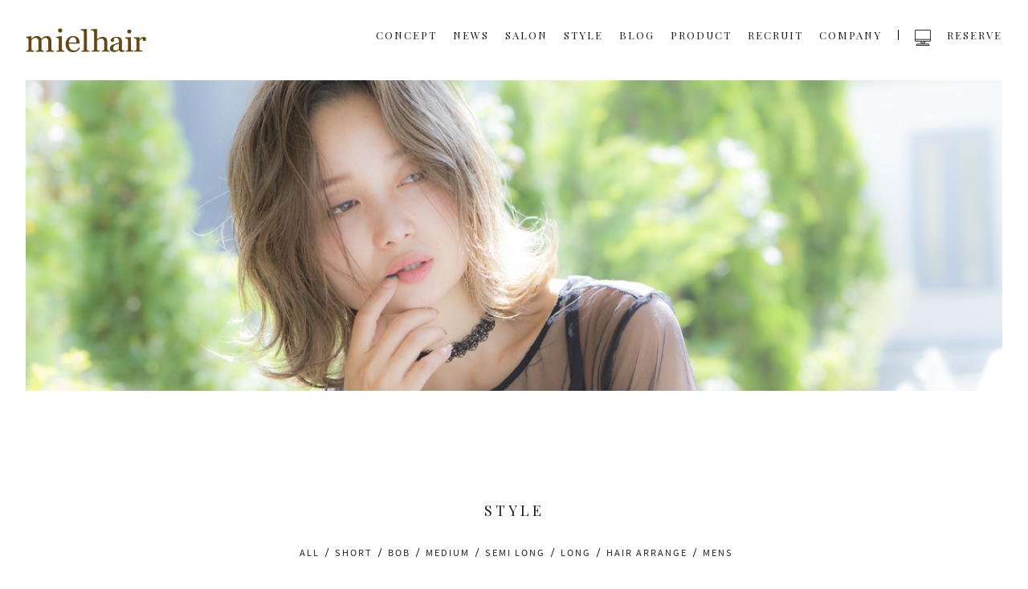

--- FILE ---
content_type: text/html; charset=UTF-8
request_url: https://www.mielhair.com/style/40/
body_size: 9088
content:
<!doctype html>
<html>
<head>

<!-- Google Tag Manager -->
<script>(function(w,d,s,l,i){w[l]=w[l]||[];w[l].push({'gtm.start':
new Date().getTime(),event:'gtm.js'});var f=d.getElementsByTagName(s)[0],
j=d.createElement(s),dl=l!='dataLayer'?'&l='+l:'';j.async=true;j.src=
'https://www.googletagmanager.com/gtm.js?id='+i+dl;f.parentNode.insertBefore(j,f);
})(window,document,'script','dataLayer','GTM-M6GFGMH');</script>
<!-- End Google Tag Manager -->

<meta charset="utf-8">
<meta name="viewport" content="width=device-width, initial-scale=1, maximum-scale=1, user-scalable=0">
<meta name="format-detection" content="telephone=no">
<meta name="robots" content="INDEX,FOLLOW">
<link href="/css/reset.css" rel="stylesheet" type="text/css">
<link href="/css/import.css" rel="stylesheet" type="text/css">
<link href="/css/modal.css" rel="stylesheet" type="text/css">
<link href="https://fonts.googleapis.com/css?family=Playfair+Display" rel="stylesheet">
<link href="/css/bootstrap.min.css" rel="stylesheet" type="text/css">
<script src="https://ajax.googleapis.com/ajax/libs/jquery/2.1.4/jquery.min.js"></script>
<script src="/js/modal.js"></script>
<script>

$('.nav a').on('click', function(){
	if (window.innerWidth <= 768) {
		$('#navbar-toggle').click();
	}
});

</script>





<title>外国人風３Ｄベージュアッシュ｜STYLE | 美容室 miel hair【ミエルヘア】新宿/渋谷/つくば/シンガポール</title>
<meta name="description" content="">
<meta name="keywords" content="新宿美容室美容院,新宿三丁目,渋谷、茨城,つくば,研究学園,美容室,miel hair,miel hair bijoux,miel hair est,miel hair blanc,ミエルヘア,ミエルヘアビジュー,ミエルヘアエスト,ミエルヘアブラン,新宿御苑,新宿東口,西武新宿,新宿西口,西新宿,新宿駅近,つくば市,つくばエクスプレス,つくば駅,研究学園駅,TX,カット,カラー,トリートメント,メンズカット,ヘッドスパ,外国人風スタイル,外国人風ヘア,イルミナカラー,グレージュ,ブルージュ,ハイライト,グラデーションカラー,アディクシー,ハホニコ,トリートメント,スタッフ募集,美容師求人,デジタルパーマ">

<meta property="og:type" content="website">
<meta property="og:title" content="外国人風３Ｄベージュアッシュ｜miel hair【ミエルヘア】新宿/渋谷/つくば/シンガポール">
<meta property="og:url" content="https://www.mielhair.com/style/40/">
<meta property="og:image" content="https://www.mielhair.com/upload/save_images/staff/1/style1_5afbc401-0c19-5cfa-d2a3-2202fae80b66_l.jpg">
<meta property="og:site_name" content="miel hair【ミエルヘア】">
<meta property="og:description" content="大人気の3Dカラー！季節問わず大人気のカラーです。ブラウンの中にも透明感たっぷり◎かきあげるだけで外国人風スタイルになれます。">


</head>

<body>


<!-- Google Tag Manager (noscript) -->
<noscript><iframe src="https://www.googletagmanager.com/ns.html?id=GTM-M6GFGMH"
height="0" width="0" style="display:none;visibility:hidden"></iframe></noscript>
<!-- End Google Tag Manager (noscript) -->




<!--HEAD-->


<div id="head-up">
<header id="top-head-up">
	<div class="inner">
		<div id="mobile-head">
			<h1 class="logo"><a href="/"><img src="/img/head_logo.png"></a></h1>
			<div id="nav-toggle">
				<div>
					<span></span>
					<span></span>
					<span></span>
				</div>
			</div>
		</div>
		<nav id="global-nav-up">
			<ul class="nav">
				<li><a href="/">CONCEPT</a></li>
				<li><a href="/news/">NEWS</a></li>
				<li><a href="/salon/">SALON</a></li>
				<li><a href="/style/">STYLE</a></li>
				<li><a href="/blog/">BLOG</a></li>
				<li><a href="/product/">PRODUCT</a></li>
				<li><a href="/recruit/">RECRUIT</a></li>
				<li><a href="/company/">COMPANY</a></li>
 				<li><a id="modal-open" class="button-link">RESERVE</a></li>
			</ul>
		</nav>
	</div>
</header>
</div>
<!-- ここからモーダルウィンドウ -->
<div id="modal-content">
	<!-- モーダルウィンドウのコンテンツ開始 -->
<div class="modal_tit">オンライン予約<br><span class="modal_stc">ご予約の店舗を選択してください。</span></div>
<div class="modal_box">
<div class="modal_box_child"><a href="https://beauty.hotpepper.jp/slnH000236945/?cstt=4" target="_blank">mielhair新宿<br>新宿西口本店</a></div>
<div class="modal_box_child"><a href="https://beauty.hotpepper.jp/slnH000330150/" target="_blank">mielhair est　新宿<br>新宿東口店</a></div>

</div>
<div class="modal_closebox"><a id="modal-close" class="button-link">閉じる</a></div>
	<!-- モーダルウィンドウのコンテンツ終了 -->
</div>





<!--HEAD-->


<!--MAIN-->
<div id="style_detail">
<div class="key"><img src="/img/style/key.jpg"></div>



<div class="wrapper01">
<h2 class="tit02">STYLE</h2>
<div class="genre">
<ul class="genre_list">
<li><a href="/style/">ALL</a></li>
<li><a href="/style/category/short/">SHORT</a></li>
<li><a href="/style/category/bob/">BOB</a></li>
<li><a href="/style/category/medium/">MEDIUM</a></li>
<li><a href="/style/category/semilong/">SEMI LONG</a></li>
<li><a href="/style/category/long/">LONG</a></li>
<li><a href="/style/category/arrange/">HAIR ARRANGE</a></li>
<li><a href="/style/category/mens/">MENS</a></li>
</ul>
</div>

<div class="detailarea">
<div class="detailarea_l">
<ul class="style_photo">
    <li class="item1"><img src="/upload/save_images/staff/1/style1_5afbc401-0c19-5cfa-d2a3-2202fae80b66_l.jpg" alt="" /></li>    <li class="item2"><img src="/upload/save_images/staff/1/style2_7bccff9e-d2f8-3e4f-1bc9-cf5aca697180_l.jpg" alt="" /></li>    <li class="item3"><img src="/upload/save_images/staff/1/style3_90b65eca-b780-bda2-9a81-3290dc41f111_l.jpg" alt="" /></li></ul>
<ul class="thumb">
    <li class="thumb1"><img src="/upload/save_images/staff/1/style1_5afbc401-0c19-5cfa-d2a3-2202fae80b66_m.jpg" alt="" /></li>    <li class="thumb2"><img src="/upload/save_images/staff/1/style2_7bccff9e-d2f8-3e4f-1bc9-cf5aca697180_m.jpg"  alt="" /></li>    <li class="thumb3"><img src="/upload/save_images/staff/1/style3_90b65eca-b780-bda2-9a81-3290dc41f111_m.jpg"  alt="" /></li></ul>
</div>
<div class="detailarea_r">
<p class="tit">外国人風３Ｄベージュアッシュ</p>
<p class="subtit">LONG</p>

<div class="stylistbox">
<div class="stylistbox_l">

<img src="https://placehold.it/300x300/efefef/?text=Miel" width="300" height="300" alt="">
</div>
<div class="stylistbox_c"><p class="stylist_tit">担当スタイリスト</p><p class="name">miel Design Team</p></div>
</div>


<p class="style_stc">大人気の3Dカラー！季節問わず大人気のカラーです。ブラウンの中にも透明感たっぷり◎かきあげるだけで外国人風スタイルになれます。</p>
<div class="style_detailinfo">

<dl>
<dt>LENGTH</dt>
<dd>ロング</dd>
</dl>
<dl>
<dt>COLOR</dt>
<dd>ブラウン・ベージュ系</dd>
</dl>
<dl>
<dt>IMAGE</dt>
<dd>ナチュラル</dd>
</dl>
<dl>
<dt>MENU</dt>
<dd>パーマ カット＋カラー</dd>
</dl>
</div>
<p class="rec_tit">RECOMMEND</p>
<table class="recommend">
<tr>
<th>髪の量</th>
<td><span class="check_on">少ない</span><span class="check_on">普通</span><span class="check_on">多い</span></td>
</tr>
<tr>
<th>髪質</th>
<td><span class="check_on">柔らかい</span><span class="check_on">普通</span><span class="check_on">硬い</span></td>
</tr>
<tr>
<th>髪の太さ</th>
<td><span class="check_on">細い</span><span class="check_on">普通</span><span class="check_on">太い</span></td>
</tr>
<tr>
<th>クセ</th>
<td><span class="check_on">弱い</span><span class="check_on">なし</span><span class="check_on">強い</span></td>
</tr>
<tr>
<th>顔の形</th>
<td><span class="check_on">卵型</span><span class="check_on">丸型</span><span class="check_on">四角</span><span class="check_on">逆三角</span><span class="check_on">ベース</span></td>
</tr>
</table>
</div>
</div>
</div>
</div>
<!--MAIN-->

<!--FOOTER-->

<footer id="footer">
<div class="footer_box">
<div class="footer_box_l">
<ul class="footer_menu">
<li><a href="/">-HOME</a></li>
<li><a href="/news/">-NEWS</a></li>
<li><a href="/blog/">-BLOG</a></li>
<li><a href="/product/">-PRODUCT</a></li>
<li><a href="/">-CONCEPT</a></li>
<li><a href="/salon/">-SALON</a></li>
<li><a href="/recruit/">-RECRUIT</a></li>
</ul>
</div>
<div class="footer_box_r">
<p class="copy">&copy; miel hair all rights reserved.</p>
</div>

</div>

</footer>
<!--FOOTER-->



<!--JS-->
<script type="text/javascript" src="/js/headmenu-up.js"></script>







<script>

$(function(){
    $('.thumb li').click(function(){
        var class_name = $(this).attr("class"); //クリックしたサムネイルのclass名を取得
        var num = class_name.slice(5); //class名の末尾の数字を取得
        $('.style_photo li').hide(); //メインの画像を全て隠す
        $('.item' + num).fadeIn(); //クリックしたサムネイルに対応するメイン画像を表示
    });
});

</script>
<!--JS-->


</body>
</html>

--- FILE ---
content_type: text/css
request_url: https://www.mielhair.com/css/import.css
body_size: 56
content:
@charset "utf-8";
/* CSS Document */

/*--import.css--*/
@import url("style.css");
@import url("sphone.css");
@import url("common.css");

--- FILE ---
content_type: text/css
request_url: https://www.mielhair.com/css/modal.css
body_size: 1732
content:
@charset "UTF-8" ;

/********************************************************************************

	SYNCER 〜 知識、感動をみんなと同期(Sync)するブログ

	* 配布場所
	https://syncer.jp/jquery-modal-window

	* 最終更新日時
	2015/08/17 15:47

	* 作者
	あらゆ

	** 連絡先
	Twitter: https://twitter.com/arayutw
	Facebook: https://www.facebook.com/arayutw
	Google+: https://plus.google.com/114918692417332410369/
	E-mail: info@syncer.jp

	※ バグ、不具合の報告、提案、ご要望など、お待ちしております。
	※ 申し訳ありませんが、ご利用者様、個々の環境における問題はサポートしていません。

********************************************************************************/


@charset "UTF-8";

/* ここからデモページ用のコード */
body {
	width: 100% ;
	height: 100% ;
	padding: 0 ;
}
/* ここまでデモページ用のコード */

#modal-content {
	width: 50% ;
	margin: 0 ;
	padding: 10px 20px ;
	border: 2px solid #aaa ;
	background: #fff ;
	position: fixed ;
	display: none ;
	z-index: 2 ;
}
@media screen and (max-width: 768px){
#modal-content {
    width: 90%;
    margin: 0;
    padding: 5%;
    border: 2px solid #aaa;
    background: #fff;
    position: fixed;
    display: none;
    z-index: 500 !imporant;
    box-sizing: border-box;
}
#modal-overlay {
	z-index: 100 ;
	display: none ;
	position: fixed ;
	top: 0 ;
	left: 0 ;
	width: 100% ;
	height: 120% ;
	background-color: rgba( 0,0,0, 0.75 ) ;
}
}
  
#modal-overlay {
	z-index: 1 ;
	display: none ;
	position: fixed ;
	top: 0 ;
	left: 0 ;
	width: 100% ;
	height: 120% ;
	background-color: rgba( 0,0,0, 0.75 ) ;
}

.button-link {
	color: #00f ;
	text-decoration: underline ;
}
 
.button-link:hover {
	cursor: pointer ;
	color: #f00 ;
}


--- FILE ---
content_type: text/css
request_url: https://www.mielhair.com/css/style.css
body_size: 66705
content:
@charset "utf-8";
/* CSS Document */

/*--style.css【PC用CSS】--*/

@import url(https://fonts.googleapis.com/earlyaccess/notosansjapanese.css);

/*-------///////////////////---HEADMENU---///////////////////-------*/
#head{
	min-width: 100%;
	/*height:100px;*/
	margin:0 auto;
	z-index:10;
}
.inner {
	min-width: 1100px;
	margin: 0 auto;
}
.inner:after {
	content: "";
	clear: both;
	display: block;
}

/* header */
#top-head {
	/*display:none;*/
    top: -100px;
    position: absolute;
    /*width: 100%;*/
    margin: 100px auto 0;
    padding: 10px 0 20px 0;
    line-height: 1;
    z-index: 999;
    background-color: #fff;
}
#top-head a,
#top-head {
	font-family: 'Playfair Display', serif;
	color:#1e1e1e;
	font-size:13px;
	letter-spacing:2px;
	text-decoration: none;
	top:-200px;
}
#top-head .inner {
	position: relative;
	width:95%;
	min-width:950px;
	margin:0 auto;
	margin-top:-10px;
}
#top-head .logo {
	float: left;
	font-size: 36px;
}
#top-head .logo img{
	width:150px;
}
#global-nav ul {
	list-style: none;
	position: absolute;
	right: 0;
	bottom: 0;
	font-size: 14px;
	margin-bottom:15px;
}
#global-nav ul li {
	float: left;
	font-family: 'Playfair Display', serif;
}
#global-nav ul li:nth-child(8) {
	float: left;
	font-family: 'Playfair Display', serif;
	border-right:1px solid #000;
}
#global-nav ul li:nth-child(9) {
	float: left;
	height:20px;
	font-family: 'Playfair Display', serif;
	background-image:url(../img/reserve_mark.png);
	background-repeat:no-repeat;
	background-position:left;
	padding-left:20px;
	margin-left:20px;
}
#global-nav ul li a {
	padding: 0 15px;
	font-family: 'Playfair Display', serif;
	color:#1e1e1e;
}

/* Fixed */
#top-head.fixed {
	display:inline-block;
	min-width: 100%;
	margin-top: 0;
	top: 0;
	position: fixed;
	padding-top: 35px;
	height: 45px;
	background: #fff;
	transition: top 1s ease-in;
	-webkit-transition: top 1s ease-in;
	-moz-transition: top 1s ease-in;
}
#top-head.fixed .logo {
	font-size: 24px;
	color: #333;
}
#top-head.fixed .logo img{
	width:150px;
}
#top-head.fixed #global-nav ul li a {
	color: #333;
	padding: 0 0 0 20px;
}
/* Toggle Button */
#nav-toggle {
	display: none;
	position: absolute;
	right: 12px;
	top: 14px;
	width: 34px;
	height: 36px;
	cursor: pointer;
	z-index: 101;
}
#nav-toggle div {
	position: relative;
}
#nav-toggle span {
	display: block;
	position: absolute;
	height: 4px;
	width: 100%;
	background: #666666;
	left: 0;
	-webkit-transition: .35s ease-in-out;
	-moz-transition: .35s ease-in-out;
	transition: .35s ease-in-out;
}
#nav-toggle span:nth-child(1) {
	top: 0;
}
#nav-toggle span:nth-child(2) {
	top: 11px;
}
#nav-toggle span:nth-child(3) {
	top: 22px;
}
@media screen and (max-width: 768px) {
	#top-head,
	.inner {
		width: 100%;
		padding: 0;
	}
	#top-head {
		top: 0;
		position: fixed;
		margin-top: 0;
		z-index:2500;
	}
	/* Fixed reset */
	#top-head.fixed {
		padding-top: 0;
		background: transparent;
	}
	#mobile-head {
	width: 100%;
    height: 56px;
    z-index: 999;
    position: relative;
    background-color: #fff;
	}
	#top-head.fixed .logo,
	#top-head .logo {
		position: absolute;
		left: 13px;
		top: 13px;
		color: #333;
		font-size: 26px;
	}
	#top-head .logo img{
		width:150px;
	}
	#global-nav {
		position: absolute;
		/* 開いてないときは画面外に配置 */
		top: -500px;
		background: #fff;
		width: 100%;
		text-align: center;
		/*padding: 10px 0;*/
		-webkit-transition: .5s ease-in-out;
		-moz-transition: .5s ease-in-out;
		transition: .5s ease-in-out;
	}
	#global-nav ul {
		list-style: none;
		position: static;
		right: 0;
		bottom: 0;
		font-size: 14px;
	}
	#global-nav ul li {
		float: none;
		position: static;
		border-bottom:1px solid #bbb;
	}
	#top-head #global-nav ul li a,
	#top-head.fixed #global-nav ul li a {
		width: 100%;
		display: block;
		color: #1e1e1e;
		padding: 18px 0;
		background-color:#fff;
	}
	#nav-toggle {
		display: block;
	}
	/* #nav-toggle 切り替えアニメーション */
	.open #nav-toggle span:nth-child(1) {
		top: 11px;
		-webkit-transform: rotate(315deg);
		-moz-transform: rotate(315deg);
		transform: rotate(315deg);
	}
	.open #nav-toggle span:nth-child(2) {
		width: 0;
		left: 50%;
	}
	.open #nav-toggle span:nth-child(3) {
		top: 11px;
		-webkit-transform: rotate(-315deg);
		-moz-transform: rotate(-315deg);
		transform: rotate(-315deg);
	}
	/* #global-nav スライドアニメーション */
	.open #global-nav {
		/* #global-nav top + #mobile-head height */
		-moz-transform: translateY(556px);
		-webkit-transform: translateY(556px);
		transform: translateY(556px);
	}
#global-nav ul li:nth-child(7) {
	float: none;
	font-family: 'Playfair Display', serif;
	border-right:inherit;
}
#global-nav ul li:nth-child(8) {
	float: none;
	font-family: 'Playfair Display', serif;
	background-image:inherit;
	background-repeat:no-repeat;
	background-position:left;
	padding-left:inherit;
	margin-left:inherit;
}
}


/*--------//////////////////---HEAD MENU（下層ページ）---//////////////////-------*/
#head-up{
	min-width: 100%;
	height:100px;
	margin:0 auto;
	z-index:10;
	position:fixed;
}
.inner {
	min-width: 1100px;
	margin: 0 auto;
}
.inner:after {
	content: "";
	clear: both;
	display: block;
}

/* header */
#top-head-up {
    top: -100px;
    position: absolute;
    margin: 100px auto 0;
    line-height: 1;
    z-index: 999;
    background-color: #fff;
}
#top-head-up a,
#top-head-up {
	font-family: 'Playfair Display', serif;
	color:#1e1e1e;
	font-size:13px;
	letter-spacing:2px;
	text-decoration: none;
	width:100%;
}
#top-head-up .inner {
	position: relative;
	width:95%;
	height:100px;
	min-width:950px;
	margin:0 auto;
}
#top-head-up .logo {
	float: left;
	font-size: 36px;
	margin-top:25px;
}
#top-head-up .logo img{
	width:150px;
}
#global-nav-up ul {
	list-style: none;
	position: absolute;
	right: 0;
	bottom: 0;
	font-size: 14px;
	margin-bottom:37px;
}
#global-nav-up ul li {
	float: left;
	font-family: 'Playfair Display', serif;
}
/*#global-nav-up ul li:nth-child(8) {
	float: left;
	font-family: 'Playfair Display', serif;
	border-right:1px solid #000;
}
#global-nav-up ul li:nth-child(9) {
	float: left;
	height:20px;
	font-family: 'Playfair Display', serif;
	background-image:url(../img/reserve_mark.png);
	background-repeat:no-repeat;
	background-position:left;
	padding-left:20px;
	margin-left:20px;
}*/
#global-nav-up ul li a {
	padding: 0 20px;
	font-family: 'Playfair Display', serif;
	color:#1e1e1e;
}

/* Fixed */
#top-head-up .fixed {
	display:inline-block;
	min-width: 100%;
	margin-top: 0;
	top: 0;
	position: fixed;
	padding-top: 10px;
	height: 40px;
	background: #fff;
	transition: top 1s ease-in;
	-webkit-transition: top 1s ease-in;
	-moz-transition: top 1s ease-in;
}
#top-head-up .fixed .logo {
	font-size: 24px;
	color: #333;
}
#top-head-up .fixed .logo img{
	width:150px;
}
#top-head-up.fixed #global-nav ul li a {
	color: #333;
	padding: 0 20px;
}

/* Toggle Button */
#nav-toggle {
	display: none;
	position: absolute;
	right: 12px;
	top: 20px;
	width: 34px;
	height: 36px;
	cursor: pointer;
	z-index: 101;
}
#nav-toggle div {
	position: relative;
}
#nav-toggle span {
	display: block;
	position: absolute;
	height: 4px;
	width: 100%;
	background: #666666;
	left: 0;
	-webkit-transition: .35s ease-in-out;
	-moz-transition: .35s ease-in-out;
	transition: .35s ease-in-out;
}
#nav-toggle span:nth-child(1) {
	top: 0;
}
#nav-toggle span:nth-child(2) {
	top: 11px;
}
#nav-toggle span:nth-child(3) {
	top: 22px;
}
@media screen and (max-width: 768px) {
	#top-head-up,
	.inner {
		width: 100%;
		padding: 0;
	}
	#top-head-up {
		top: 0;
		position: fixed;
		margin-top: 0;
		z-index:2500;
	}
	/* Fixed reset */
	#top-head-up.fixed {
		padding-top: 0;
		background: transparent;
	}
	#mobile-head {
	width: 100%;
    height: 56px;
    z-index: 999;
    position: relative;
    background-color: #fff;
	}
	#top-head-up.fixed .logo,
	#top-head-up .logo {
		position: absolute;
		left: 13px;
		top: -10px;
		color: #333;
		font-size: 26px;
		margin-top:20px;
	}
	#top-head-up .logo img{
		width:150px;
	}
	#global-nav-up {
		position: absolute;
		/* 開いてないときは画面外に配置 */
		top: -500px;
		background: #fff;
		width: 100%;
		text-align: center;
		/*padding: 10px 0;*/
		-webkit-transition: .5s ease-in-out;
		-moz-transition: .5s ease-in-out;
		transition: .5s ease-in-out;
	}
	#global-nav-up ul {
		list-style: none;
		position: static;
		right: 0;
		bottom: 0;
		font-size: 14px;
	}
	#global-nav-up ul li {
		float: none;
		position: static;
		border-bottom:1px solid #bbb;
	}
	#top-head-up #global-nav-up ul li a,
	#top-head-up.fixed #global-nav-up ul li a {
		width: 100%;
		display: block;
		color: #1e1e1e;
		padding: 18px 0;
		background-color:#fff;
	}
	#nav-toggle {
		display: block;
	}
	/* #nav-toggle 切り替えアニメーション */
	.open #nav-toggle span:nth-child(1) {
		top: 11px;
		-webkit-transform: rotate(315deg);
		-moz-transform: rotate(315deg);
		transform: rotate(315deg);
	}
	.open #nav-toggle span:nth-child(2) {
		width: 0;
		left: 50%;
	}
	.open #nav-toggle span:nth-child(3) {
		top: 11px;
		-webkit-transform: rotate(-315deg);
		-moz-transform: rotate(-315deg);
		transform: rotate(-315deg);
	}
	/* #global-nav スライドアニメーション */
	.open #global-nav-up {
		/* #global-nav top + #mobile-head height */
		-moz-transform: translateY(556px);
		-webkit-transform: translateY(556px);
		transform: translateY(556px);
	}
#global-nav-up ul li:nth-child(8) {
	float: none;
	font-family: 'Playfair Display', serif;
	border-right:inherit;
}
#global-nav-up ul li:nth-child(9) {
	float: none;
	font-family: 'Playfair Display', serif;
	background-image:inherit;
	background-repeat:no-repeat;
	background-position:left;
	padding-left:inherit;
	margin-left:inherit;
}
}
 
 
/* =======================================
    ClearFixElements
======================================= */
.fullSlideShow ul:after {
    content: ".";
    height: 0;
    clear: both;
    display: block;
    visibility: hidden;
}
.fullSlideShow ul {
    display: inline-block;
    overflow: hidden;
}

/*-------///////////////////---TOPPAGE---///////////////////-------*/
#top{
	min-width:1100px;
	margin:0 auto;
}
/*#top .key{
	width:95%;
	margin:0 auto;
	position:relative;
	padding: 40px 0;
}*/
#top-key .key{
	background-image:url(../img/key.jpg);
	background-position: center center;
	background-repeat: no-repeat;
	background-size: cover;
	height: 93vh;
	margin: 30px;
}
#top-key .key img{
	width: 100%;
    object-fit: cover;
}
#top-key .logo{
	position:absolute;
	width:16%;
	top: 40%;
    left: 41.5%;
}
#top-key .logo img{
	width:100%;
	height:auto;
	z-index:-10;
}
#top-key .anchor{
	position:absolute;
	bottom: 15%;
    left: 48%;
}
#wrapper01_point{
	position: relative;
	top: -100px;
	display: block;
}
#top-key .wrapper_key{
	/*min-width:768px;
	max-width:100%;
	margin:auto;*/
	position:relative;
	clear: both;
    background-color: rgba(255,255,255,0);
    height: 100vh;
    position: relative;
    color: #fff;
    text-align: center;
    display: -webkit-box;
    display: -ms-flexbox;
    display: -webkit-flex;
    display: flex;
    -webkit-box-align: center;
    -ms-flex-align: center;
    -webkit-align-items: center;
    align-items: center;
    -webkit-box-pack: center;
    -ms-flex-pack: center;
    -webkit-justify-content: center;
    justify-content: center;
    -webkit-flex-direction: column;
    -ms-flex-direction: column;
    flex-direction: column;
}

#top .wrapper01{
	width:1090px;
	margin:0 auto;
	margin-top:80px;
	margin-bottom:120px;
	overflow:hidden;
}
#top .wrapper01_l{
	float:left;
	width:490px;
	margin-right:50px;
}
#top .wrapper01_r{
	float:left;
	width:550px;
}
#top .tit{
	font-family: 'Playfair Display', serif;
	font-size:18px;
	color:#1e1e1e;
	letter-spacing:4px;
	font-weight:normal;
}
#top .slogan{
	font-size:30px;
	color:#1e1e1e;
	letter-spacing:5px;
	line-height:200%;
	text-align:left;
	margin-top:40px;	
}
#top .stc{
	font-size:15px;
	text-align:left;
	letter-spacing:1px;
	line-height:270%;
}
#top .wrapper02{
	width:95%;
	margin:0 auto;
	padding:120px 0 80px 0;
	background-color:#f3f3f3;
	overflow:hidden;
}
#top .wrapper02_box_p{
	width:1100px;
	margin:0 auto;
	margin-top:60px;
	overflow:hidden;
}
#top .wrapper02_box{
	float:left;
	width:340px;
	margin-right:40px;
	margin-bottom:40px;
}
#top .wrapper02_box_name{
	font-size:14px;
	letter-spacing:1px;
	text-align:left;
	margin-top:20px;
}
#top .wrapper02_box_tel{
	background-image:url(../img/tel_mark.png);
	background-repeat:no-repeat;
	background-position:left;
	padding-left:17px;
	margin-top:5px;
	font-family: 'Playfair Display', serif;
	font-size:16px;
	color:#1e1e1e;
	letter-spacing:2px;
}
#top .wrapper02_box:nth-child(3n){
	float:left;
	width:340px;
	margin-right:0;
}
#top .tit02{
	font-family: 'Playfair Display', serif;
	font-size:18px;
	text-align:center;
	color:#1e1e1e;
	letter-spacing:4px;
	font-weight:normal;
}
#top .insta{
}
#top .insta a:link{
	width:100%;
	margin-top:20px;
	border:1px solid #1e1e1e;
	background-image:url(../img/insta_logo.svg);
	background-repeat:no-repeat;
	background-position:22% 50%;
	background-size:16px;
	padding:15px 0 15px 30px;
	font-family: 'Playfair Display', serif;
	font-size:15px;
	color:#1e1e1e;
	letter-spacing:2.6px;
	text-align:center;
	box-sizing:border-box;
	text-decoration:none;
	display:block;
	webkit-transition: 0.5s;
    -moz-transition: 0.5s;
    -o-transition: 0.5s;
    -ms-transition: 0.5s;
    transition: 0.5s;
}
#top .insta a:visited{
	width:100%;
	margin-top:20px;
	border:1px solid #1e1e1e;
	background-image:url(../img/insta_logo.svg);
	background-repeat:no-repeat;
	background-position:22% 50%;
	background-size:16px;
	padding-left:30px;
	font-family: 'Playfair Display', serif;
	font-size:15px;
	color:#1e1e1e;
	letter-spacing:2.6px;
	text-align:center;
	box-sizing:border-box;
	text-decoration:none;
	display:block;
	webkit-transition: 0.5s;
    -moz-transition: 0.5s;
    -o-transition: 0.5s;
    -ms-transition: 0.5s;
    transition: 0.5s;
}
#top .insta a:hover{
	width:100%;
	margin-top:20px;
	border:1px solid #1e1e1e;
	background-image:url(../img/insta_logo.svg);
	background-repeat:no-repeat;
	background-position:22% 50%;
	background-size:16px;
	background-color:#CCC;
	padding-left:30px;
	font-family: 'Playfair Display', serif;
	font-size:15px;
	color:#1e1e1e;
	letter-spacing:2.6px;
	text-align:center;
	box-sizing:border-box;
	text-decoration:none;
	display:block;
	webkit-transition: 0.5s;
    -moz-transition: 0.5s;
    -o-transition: 0.5s;
    -ms-transition: 0.5vs;
    transition: 0.5s;
}
.top-wrapper03{
	width:95%;
	margin:0 auto;
	margin-top:120px;
	margin-bottom:120px;
}
.top-wrapper03_box{
	margin-top:60px;
	overflow:hidden;
}
.top-wrapper03_box_child{
	float:left;
	width:24.2%;
	margin-right:1%;
}
.top-wrapper03_box_child img{
	width:100%;
}
.top-wrapper03_box_child:last-child{
	float:left;
	width:24.2%;
	margin-right:0px;
}
.top-wrapper03_view_box{
	width:100%;
	margin:0 auto;
	margin-top:10px;
}
.top-wrapper03_view{
	text-align:right;
	font-family: 'Playfair Display', serif;
	font-size:13px;
	letter-spacing:3px;
	margin-top:30px;
	color:#1e1e1e;
}
.top-wrapper03_view a:link{
	text-align:right;
	font-family: 'Playfair Display', serif;
	font-size:13px;
	letter-spacing:3px;
	margin-top:30px;
	color:#1e1e1e;
	text-decoration:none;
}
.top-wrapper03_view a:visited{
	text-align:right;
	font-family: 'Playfair Display', serif;
	font-size:13px;
	letter-spacing:3px;
	margin-top:30px;
	color:#1e1e1e;
	text-decoration:none;
}

.top-wrapper03_view a:hover{
	text-align:right;
	font-family: 'Playfair Display', serif;
	font-size:13px;
	letter-spacing:3px;
	margin-top:30px;
	color:#1e1e1e;
	text-decoration:underline;
}
.top-wrapper03 .tit02{
	font-family: 'Playfair Display', serif;
	font-size:18px;
	text-align:center;
	color:#1e1e1e;
	letter-spacing:4px;
	font-weight:normal;
}
#top .wrapper04{
	max-width:1320px;
	margin:0 auto;
	margin-top:120px;
	margin-bottom:120px;
}
#top .news_box{
	width:1000px;
	margin:0 auto;
	margin-top:40px;
}
.topics dl {
padding: 20px 0;
border-bottom: 1px solid #ccc;
}
.topics dt {
padding-bottom: 5px;
font-family: 'Playfair Display', serif;
font-size:13px;
color:#1e1e1e;
}
.topics dd {
margin-left: 0%;
font-size:12px;
letter-spacing:1px;
padding-left:0px;

}
@media screen and (min-width: 768px) {
.topics dt {
clear: left;
float: left;
width: 27%;
}
.topics dd {
margin-left: 11%;
font-size:14px;
letter-spacing:1px;
}
}
.news_cat{
   float:left;
	width:80px;
	margin-left:5px;
	background-color:#000;
	padding:2px 14px;
	color:#fff;
	font-size:11px;
	letter-spacing:2px;
	text-align:center;
   display:inline-block;
}
.top_news_date{
	 float:left;
	width:70px;
	margin-left:0px;
	padding:2px 14px 2px 0;
	font-family: 'Playfair Display', serif;
	color:#1e1e1e;;
	font-size:13px;
	letter-spacing:2px;
	text-align:center;
   display:inline-block;
}
#top .wrapper05{
	width:95%;
	margin:0 auto;
	padding:120px 0 120px 0;
	background-color:#f3f3f3;
	overflow:hidden;
}
#top .wrapper05_box{
	width:1100px;
	margin:0 auto;
	margin-top:60px;
}
#top .wrapper05_box_child{
	float:left;
	width:340px;
	margin-right:40px;
}
#top .wrapper05_box_child:last-child{
	float:left;
	width:340px;
	margin-right:0px;
}
#top .wrapper05_date{
	font-family: 'Playfair Display', serif;
	font-size:13px;
	color:#1e1e1e;
	text-align:left;
	margin-top:15px;
	margin-bottom:5px;
}
#top .wrapper05_tit{
	font-size:14px;
	color:#1e1e1e;
	text-align:left;
	margin-bottom:10px;
}
#top .wrapper05_salon{
	font-size:13px;
	letter-spacing:1px;
	color:#646464;
	text-align:left;
}
.top-wrapper06{
    width: 95%;
    margin: 0 auto;
    margin-top: 10px;
    overflow: hidden;
}
.top-wrapper06_box{
}
.top-wrapper06_box_child{
	float:left;
	width: 49.75%;
    margin-right: 0.5%;
	position: relative;
}
.top-wrapper06_box_child img{
	width:100%;
}
.top-wrapper06_box_tit{
    position: absolute;
    top:45%;
    width:100%;
    color:#fff;
    /*background-color: #fff;*/
	font-family: 'Playfair Display', serif;
    font-size: 2vw;
	text-align:center;
    line-height: 130%;
	letter-spacing:7px;
}
.top-wrapper06_box_child:last-child{
	float:left;
	margin-right:0px;
	position: relative;
}
/*--オンマウス時画像上にテキスト表示--*/
/*--[サロン]--*/
.salon_on {
	width:340px;
	height:	220px;
	overflow:hidden;
	position:relative;	/* 相対位置指定 */
}
.salon_on img{
width:100%;
}
.salon_on .caption {
	text-align:center;
	padding-top:80px;
	padding-bottom: 40px;
	font-family: 'Playfair Display', serif;
	font-size:14px;
	color:			#fff;
	letter-spacing:2px;
	background-image:url(../img/more_mark.png);
	background-repeat:no-repeat;
	background-position:bottom;
}
.salon_on .mask {
	width:100%;
	height:100%;
	position:absolute;	/* 絶対位置指定 */
	top:0;
	left:0;
	opacity:0;	/* マスクを表示しない */
	background-color:	rgba(0,0,0,0.4);	/* マスクは半透明 */
	-webkit-transition:	all 0.2s ease;
	transition:all 0.2s ease;
}
.salon_on:hover .mask {
	opacity:1;	/* マスクを表示する */
}
/*--[ヘアスタイル]--*/
.style_on {
	width:100%;
	height:	auto;
	overflow:hidden;
	position:relative;	/* 相対位置指定 */
}
.style_on img{
	width:100%;
	height:auto;
	display:block;
}
.style_on .caption {
	text-align:center;
	padding-top:58%;
	padding-bottom: 50px;
	font-family: 'Playfair Display', serif;
	font-size:14px;
	color:#fff;
	letter-spacing:2px;
	background-image:url(../img/more_mark.png);
	background-repeat:no-repeat;
	background-position:bottom;
}
.style_on .mask {
	width:100%;
	height:100%;
	position:absolute;	/* 絶対位置指定 */
	top:0;
	left:0;
	opacity:0;	/* マスクを表示しない */
	background-color:	rgba(0,0,0,0.4);	/* マスクは半透明 */
	-webkit-transition:	all 0.2s ease;
	transition:all 0.2s ease;
}
.style_on:hover .mask {
	opacity:1;	/* マスクを表示する */
}
.style_class{
	font-family: 'Playfair Display', serif;
	font-size:12px;
	color:#fff;
	margin-bottom:5px;
}
.style_name{
	font-family: 'Playfair Display', serif;
	font-size:14px;
	color:#fff;
}
/*--[ブログ]--*/
.blog_on {
	width:340px;
	height:	220px;
	overflow:hidden;
	position:relative;	/* 相対位置指定 */
}
.blog_on img{
width:100%;
}
.blog_on .caption {
	text-align:center;
	padding-top:80px;
	padding-bottom: 40px;
	font-family: 'Playfair Display', serif;
	font-size:14px;
	color:#fff;
	letter-spacing:2px;
	background-image:url(../img/more_mark.png);
	background-repeat:no-repeat;
	background-position:bottom;
}
.blog_on .mask {
	width:100%;
	height:100%;
	position:absolute;	/* 絶対位置指定 */
	top:0;
	left:0;
	opacity:0;	/* マスクを表示しない */
	background-color:	rgba(0,0,0,0.4);	/* マスクは半透明 */
	-webkit-transition:	all 0.2s ease;
	transition:all 0.2s ease;
}
.blog_on:hover .mask {
	opacity:1;	/* マスクを表示する */
}


/*-------///////////////////---COMPANY---///////////////////-------*/
#company{
	width:100%;
	margin:0 auto;
	padding-top:100px;
}
#company .key{
	width:95%;
	margin:0 auto;
}
#company .key img{
	width:100%;
}
#company .wrapper01{
	width:1000px;
	margin:0 auto;
	margin-top:120px;
	margin-bottom:140px;
}
#company .tit02 {
    font-family: 'Playfair Display', serif;
    font-size: 18px;
    text-align: center;
    color: #1e1e1e;
    letter-spacing: 4px;
    font-weight: normal;
}
#company .company_box{
	width:1000px;
	margin:0 auto;
	margin-top:40px;
}
.company dl {
padding: 20px 0;
border-bottom: 1px solid #ccc;
margin-bottom:0;
}
.company dl:first-child {
padding: 20px 0;
border-top: 1px solid #ccc;
border-bottom: 1px solid #ccc;
}
.company dt {
padding-bottom: 5px;
font-size:12px;
letter-spacing:1px;
font-weight:bold;
}
.company dd {
font-size:12px;
letter-spacing:1px;
}
@media screen and (min-width: 768px) {
.company dt {
clear: left;
float: left;
width: 25%;
font-weight:normal;
}
.company dd {
margin-left: 11%;
font-size:14px;
letter-spacing:1px;
}
}

/*-------///////////////////---PRODUCT---///////////////////-------*/
#product{
	width:100%;
	margin:0 auto;
	padding-top:100px;
}
#product .key{
	width:95%;
	margin:0 auto;
}
#product .key img{
	width:100%;
}
#product .wrapper01{
	width:1100px;
	margin:0 auto;
	margin-top:120px;
	margin-bottom:100px;
}
#product .wrapper01_box{
	width:1100px;
	overflow:hidden;
	margin-top:60px;
}
#product .wrapper01_box_child{
	float:left;
	width:340px;
	margin-right:40px;
	margin-bottom:60px;
}
#product .wrapper01_box_child img{
width: 100%;
height: 340px;
object-fit: cover;
}
#product .wrapper01_box_child:nth-child(3n){
	float:left;
	width:340px;
	margin-right:0px;
	margin-bottom:60px;
}
#product .tit02 {
    font-family: 'Playfair Display', serif;
    font-size: 18px;
    text-align: center;
    color: #1e1e1e;
    letter-spacing: 4px;
    font-weight: normal;
}
#product .name{
	font-size:20px;
	text-align:left;
	color:#1e1e1e;
	letter-spacing:1px;
	margin-top:30px;
}
#product .price{
	font-size:12px;
	text-align:left;
	color:#969696;
	letter-spacing:2px;
	margin-top:15px;
}
#product .stc{
	font-size:15px;
	text-align:left;
	color:#646464;
	line-height:230%;
	margin-top:30px;
	letter-spacing:1px;
}
#product .stc_box{
	background-color:#f5f5f5;
	border-radius:10px;
	padding:20px 25px;
	font-size:13px;
	text-align:left;
	color:#646464;
	line-height:250%;
	box-sizing:border-box;
	margin-top:30px;
	letter-spacing:2px;
}


/*-------///////////////////--RECRUIT---///////////////////-------*/
#recruit{
	min-width:1080px;
	margin:0 auto;
	margin-bottom:50px;
	padding-top:100px;
}
#recruit .key{
	width:95%;
	margin:auto;
}
#recruit .key img{
	width:100%;
}
#recruit .wrapper01{
	width:95%;
	margin:0 auto;
	margin-top:120px;
	margin-bottom:80px;
}
#recruit .tit02 {
    font-family: 'Playfair Display', serif;
    font-size: 18px;
    text-align: center;
    color: #1e1e1e;
    letter-spacing: 4px;
    font-weight: normal;
}
#recruit .message{
	font-size:15px;
	line-height:250%;
	text-align:center;
	color:#646464;
	margin-top:60px;
	margin-bottom:110px;
	letter-spacing:2px;
}
#recruit .wrapper02{
	width:95%;
	margin:0 auto;
	background-color:#f3f3f3;
	padding:100px 0 120px 0;
}
#recruit .recruit_box{
	width:90%;
	margin:0 auto;
	margin-top:40px;
}
.recruit dl {
padding: 20px 0;
border-top: 1px solid #ccc;
margin-bottom:0;
}
.recruit dl:last-child {
padding: 20px 0;
border-top: 1px solid #ccc;
border-bottom: 1px solid #ccc;
margin-bottom:0;
}
.recruit dt {
padding-bottom: 5px;
font-size:12px;
letter-spacing:1px;
line-height:170%;
font-weight:bold;
}
.recruit dd {
font-size:12px;
letter-spacing:1px;
line-height:170%;
}
.recruit dd p{
margin:0;
}
@media screen and (min-width: 768px) {
.recruit dt {
clear: left;
float: left;
font-size:14px;
width: 25%;
font-weight:normal;
}
.recruit dd {
margin-left: 25%;
font-size:14px;
letter-spacing:1px;
line-height:170%;
}
}

/*-------///////////////////--BLOG---///////////////////-------*/
#blog{
	width:100%;
	margin:0 auto;
	margin-bottom:0px;
	padding-top:100px;
}
#blog .key{
	width:95%;
	margin:0 auto;
	margin-bottom:120px;
}
#blog .key img{
	width:100%;
}
#blog .wrapper01{
	width:95%;
	margin:0 auto;
	margin-top:40px;
	margin-bottom:0px;
	background-color:#f3f3f3;
	padding:100px 0;
	overflow:hidden;
}
#blog .wrapper_box{
	width:1100px;
	margin:0 auto;
	margin-top:60px;
}
#blog .wrapper_box_l{
	float:left;
	width:760px;
	margin:0 auto;
	margin-right:40px;
}
#blog .wrapper_box_l_detail{
	width:760px;
	margin:0 auto;
	background-color:#fff;
	padding-bottom:20px;
	margin-bottom:30px;
}
#blog .detail_key img{
width: 100%;
height: 490px;
object-fit: cover;
}
#blog .wrapper_box_l_child{
	float:left;
	width:240px;
	margin-right:20px;
}
#blog .wrapper_box_l_child:nth-child(3n){
	float:left;
	width:240px;
	margin-right:0px;
}
#blog .wrapper_box_r{
	float:left;
	width:300px;
}
#blog .menu{
	width:100%;
	/*padding:20px 0;*/
	border-top:1px solid #c8c8c8;
	border-bottom:1px solid #c8c8c8;
	display:inline-block;
}
#blog .titarea{
	width:1000px;
	margin:0 auto;
	margin-bottom:40px;
}
#blog .salon{
    font-family: 'Playfair Display', serif;
	font-size:36px;
	color:#1e1e1e;
	letter-spacing:8px;
	font-weight:normal;
	text-align:center;
	margin-bottom:5px;
}
#blog .salon_j{
	font-size:14px;
	color:#646464;
	letter-spacing:2px;
	text-align:center;
}
.menu_list {
	position: relative;
	overflow: hidden;
}
.menu_list ul {
	font-size: 0;
	text-align: center;
	margin-bottom:0;
}
.menu_list ul li {
	display: inline-block;
	padding: 0 5px;
	font-family: 'Playfair Display', serif;
	font-size:13px;
	letter-spacing:3px;
	color:#1e1e1e;
	list-style:none;
}
.menu_list ul li:nth-child(4) {
	display: inline-block;
	padding: 0 5px;
	font-family: 'Playfair Display', serif;
	font-size:13px;
	letter-spacing:3px;
	color:#1e1e1e;
	list-style:none;
}
.menu_list ul li:nth-child(5) {
	display: inline-block;
	padding: 0 20px 0 5px;
	font-family: 'Playfair Display', serif;
	font-size:13px;
	letter-spacing:3px;
	color:#1e1e1e;
	list-style:none;
	background-image:url(../img/salon/salonmenu_bar.png);
	background-repeat:no-repeat;
	background-position:right;
}
.menu_list ul li a:link {
	display: inline-block;
	padding: 0 5px;
	font-family: 'Playfair Display', serif;
	font-size:13px;
	letter-spacing:3px;
	color:#1e1e1e;
	list-style:none;
	padding:10px 10px;
	text-decoration:none;
}
.menu_list ul li a:hover {
	display: inline-block;
	padding: 0 5px;
	font-family: 'Playfair Display', serif;
	font-size:13px;
	letter-spacing:3px;
	color:#1e1e1e;
	list-style:none;
	padding:17px 10px;
	text-decoration:none;
	background-image:url(../img/blog/menu_point.png);
	background-position:center bottom;
	background-repeat:no-repeat;
}
.menu_list ul li a:visited {
	display: inline-block;
	padding: 0 5px;
	font-family: 'Playfair Display', serif;
	font-size:13px;
	letter-spacing:3px;
	color:#1e1e1e;
	list-style:none;
	padding:10px 10px;
	text-decoration:none;
}
.menu_list ul li:nth-child(4) a:link {
	display: inline-block;
	padding: 0 5px;
	font-family: 'Playfair Display', serif;
	font-size:13px;
	letter-spacing:3px;
	color:#1e1e1e;
	list-style:none;
	padding:17px 10px;
	text-decoration:none;
}
.menu_list ul li:nth-child(4) a:hover {
	display: inline-block;
	padding: 0 5px;
	font-family: 'Playfair Display', serif;
	font-size:13px;
	letter-spacing:3px;
	color:#1e1e1e;
	list-style:none;
	padding:17px 10px;
	text-decoration:none;
	background-image:url(../img/blog/menu_point.png);
	background-position:center bottom;
	background-repeat:no-repeat;
}
.menu_list ul li:nth-child(4) a:visited {
	display: inline-block;
	padding: 0 5px;
	font-family: 'Playfair Display', serif;
	font-size:13px;
	letter-spacing:3px;
	color:#1e1e1e;
	list-style:none;
	padding:17px 10px;
	text-decoration:none;
}
.menu_list ul li:nth-child(5) {
	display: inline-block;
	font-family: 'Playfair Display', serif;
	font-size:13px;
	letter-spacing:2px;
	color:#1e1e1e;
	list-style:none;
	margin-left:15px;
	background-image:url(../img/reserve_mark.png);
	background-repeat:no-repeat;
    background-position: 15%;
    padding-left: 45px;
    padding: 0px 20px 0px 30px;
}
.menu_list ul li:nth-child(5) a:link {
	display: inline-block;
	padding: 0 5px;
	font-family: 'Playfair Display', serif;
	font-size:13px;
	letter-spacing:2px;
	color:#1e1e1e;
	padding:17px 10px;
	list-style:none;
	margin-left:15px;
}
.menu_list ul li:nth-child(5) a:hover {
	display: inline-block;
	padding: 0 5px;
	font-family: 'Playfair Display', serif;
	font-size:13px;
	letter-spacing:2px;
	color:#1e1e1e;
	list-style:none;
	margin-left:15px;
	padding:17px 10px;
	background-image:url(../img/blog/menu_point.png);
	background-position:center bottom;
	background-repeat:no-repeat;
}
.menu_list ul li:nth-child(5) a:visited {
	display: inline-block;
	padding: 0 5px;
	font-family: 'Playfair Display', serif;
	font-size:13px;
	letter-spacing:2px;
	padding:10px 10px;
	color:#1e1e1e;
	list-style:none;
	margin-left:15px;
}
#blog .tit02 {
    font-family: 'Playfair Display', serif;
    font-size: 18px;
    text-align: center;
    color: #1e1e1e;
    letter-spacing: 4px;
    font-weight: normal;
}
#blog .date{
	width:100%;
	font-family: 'Playfair Display', serif;
	font-size:13px;
	color:#1e1e1e;
	text-align:left;
	margin-top:10px;
	letter-spacing:1px;
}
#blog .tit{
	width:100%;
	font-size:14px;
	text-align:left;
	color:#1e1e1e;
	margin-top:5px;
	margin-bottom:20px;
}
#blog .ranking{
	width:100%;
	background-color:#fff;
	padding:25px;
	box-sizing:border-box;
	overflow:hidden;
	margin-bottom:20px;
}
#blog .ranking_box{
	overflow: hidden;
    display: block;
	margin-bottom:10px;
}
#blog .ranking_box_l{
	float:left;
	width:80px;
	margin-right:20px;
}
#blog .ranking_box_l img{
width:80px;
height:80px;
object-fit: contain;
}
#blog .ranking_box_r{
	float:left;
	width:140px;
	margin-right:0;
}
#blog .box_tit{
	font-family: 'Playfair Display', serif;
	font-size:13px;
	letter-spacing:3px;
	color:#1e1e1e;
	font-weight:normal;
	margin-bottom:15px;
}
#blog .ranking_date{
	width:100%;
	font-family: 'Playfair Display', serif;
	font-size:13px;
	color:#1e1e1e;
	text-align:left;
	margin-top:10px;
}
#blog .ranking_tit{
	width:100%;
	font-size:13px;
	text-align:left;
	color:#1e1e1e;
	margin-top:5px;
}
#blog .category{
	width:100%;
	background-color:#fff;
	padding:25px;
	box-sizing:border-box;
	overflow:hidden;
	margin-bottom:20px;
}
#blog ul.cate_list li{
	list-style:none;
	font-size:13px;
	color:#646464;
	margin:8px 0;
	letter-spacing:1px;
}
#blog ul.cate_list li a:link{
	list-style:none;
	font-size:13px;
	color:#646464;
	margin:8px 0;
	letter-spacing:1px;
}
#blog ul.cate_list li a:visited{
	list-style:none;
	font-size:13px;
	color:#646464;
	margin:8px 0;
	letter-spacing:1px;
}
#blog .archive{
	width:100%;
	background-color:#fff;
	padding:25px;
	box-sizing:border-box;
	overflow:hidden;
	margin-bottom:20px;
}
#blog ul.archive_list li{
	list-style:none;
	font-size:13px;
	color:#646464;
	margin:8px 0;
	letter-spacing:2px;
}
#blog ul.archive_list li a:link{
	list-style:none;
	font-size:13px;
	color:#646464;
	margin:8px 0;
	letter-spacing:2px;
}
#blog ul.archive_list li a:visited{
	list-style:none;
	font-size:13px;
	color:#646464;
	margin:8px 0;
	letter-spacing:2px;
}
#blog .blog_detail{
	width:660px;
	margin:0 auto;
}
#blog .blog_tit{
	font-size:24px;
	letter-spacing:2px;
	text-align:left;
	color:#1e1e1e;
	font-weight:normal;
	margin-top:60px;
}
#blog .blog_date{
	font-family: 'Playfair Display', serif;
	font-size:13px;
	letter-spacing:2px;
	text-align:left;
	color:#1e1e1e;
	font-weight:normal;
	margin-top:5px;
}
#blog .blog_stc p{
	font-size:15px;
	color:#646464;
	line-height:250%;
	margin-top:30px;
	letter-spacing:1px;
	/*border-bottom:1px solid #dcdcdc;*/
	padding-bottom:40px;
}
#blog .auther{
	width:760px;
	margin:0 auto;
	background-color:#fff;
	padding:30px 60px;
	box-sizing:border-box;
	overflow:hidden;
}
#blog .auther_ph{
	float:left;
	width:80px;
	margin-right:20px;
}
#blog .auther_ph img{
width:80px;
height:80px;
border-radius:80px;
}
#blog .auther_name{
	float:left;
	width:130px;
}
#blog .auther_class{
	font-size:11px;
	text-align:left;
	letter-spacing:2px;
	color:#1e1e1e;
	margin-top:15px;
}
#blog .auther_name_j{
	font-size:20px;
	letter-spacing:3px;
	text-align:left;
	color:#1e1e1e;
}
#blog .auther_stc{
	float:left;
	width:410px;
	font-size:13px;
	color:#646464;
	text-align:left;
	line-height:200%;
}
/*--オンマウス時画像上にテキスト表示--*/
.bloglist_on {
	width:240px;
	height:	155px;
	overflow:hidden;
	position:relative;	/* 相対位置指定 */
}
.bloglist_on img{
width:100%;
object-fit: contain;
}
.bloglist_on .caption {
	text-align:center;
	padding-top:45px;
	padding-bottom: 50px;
	font-family: 'Playfair Display', serif;
	font-size:14px;
	color:#fff;
	letter-spacing:2px;
	background-image:url(../img/more_mark.png);
	background-repeat:no-repeat;
	background-position:bottom;
}
.bloglist_on .mask {
	width:100%;
	height:100%;
	position:absolute;	/* 絶対位置指定 */
	top:0;
	left:0;
	opacity:0;	/* マスクを表示しない */
	background-color:	rgba(0,0,0,0.4);	/* マスクは半透明 */
	-webkit-transition:	all 0.2s ease;
	transition:all 0.2s ease;
}
.bloglist_on:hover .mask {
	opacity:1;	/* マスクを表示する */
}
.bloglist_class{
	font-family: 'Playfair Display', serif;
	font-size:12px;
	color:#fff;
	margin-bottom:5px;
}
.bloglist_name{
	font-family: 'Playfair Display', serif;
	font-size:14px;
	color:#fff;
}
/*-------///////////////////--NEWS---///////////////////-------*/
#news{
	width:100%;
	margin:0 auto;
	margin-bottom:50px;
	padding-top:100px;
}
#news .key{
	width:95%;
	margin:0 auto;
	margin-bottom:0px;
}
#news .key img{
	width:100%;
}
#news .wrapper01{
	width:95%;
	margin:0 auto;
	margin-top:10px;
/*	margin-bottom:80px;*/
	background-color:#f3f3f3;
	padding:120px 0;
	overflow:hidden;
}
#news .wrapper_box{
	width:1100px;
	margin:0 auto;
	margin-top:60px;
}
#news .wrapper_box_l{
	float:left;
	width:760px;
	margin:0 auto;
	margin-right:40px;
	box-sizing:border-box;
}
#news .news{
	background-color:#fff;
	padding:40px 60px 60px 60px;
}
#news .wrapper_box_l_detail{
	width: 760px;
    margin: 0 auto;
    background-color: #fff;
    padding: 60px;
    margin-bottom: 30px;
    box-sizing: border-box;
}
.news dl {
padding: 20px 0;
border-bottom: 1px solid #ccc;
}
.news dt {
padding-bottom: 5px;
font-family: 'Playfair Display', serif;
font-size:13px;
color:#1e1e1e;
}
.news dd {
margin-left: 0%;
font-size:12px;
letter-spacing:1px;
}
.news dd a:link{
color:#646464;
}
.news dd a:visited{
color:#646464;
}
@media screen and (min-width: 768px) {
.news dt {
clear: left;
float: left;
font-size:15px;
width: 15%;
color:#1e1e1e;
}
.news dd {
margin-left: 11%;
font-size:14px;
letter-spacing:1px;
color:#1e1e1e;
}
.news dd a:link{
margin-left: 0%;
font-size:14px;
letter-spacing:1px;
color:#1e1e1e;
}
.news dd a:visited{
margin-left: 0%;
font-size:14px;
letter-spacing:1px;
color:#1e1e1e;
}
}
#news .wrapper_box_r{
	float:left;
	width:300px;
}
#news .menu{
	width:100%;
	padding:20px 0;
	border-top:1px solid #c8c8c8;
	border-bottom:1px solid #c8c8c8;
	display:inline-block;
}
#news .titarea{
	width:1000px;
	margin:0 auto;
	margin-bottom:40px;
}
#news .salon{
    font-family: 'Playfair Display', serif;
	font-size:36px;
	color:#1e1e1e;
	letter-spacing:8px;
	font-weight:normal;
	text-align:center;
	margin-bottom:5px;
}
#news .salon_j{
	font-size:14px;
	color:#646464;
	letter-spacing:2px;
	text-align:center;
}
#news .menu_box{
	width:500px;
	margin:0 auto;
}
#news ul.menu_list{
	margin:0;
	padding:0;
	text-align:center;
}
#news ul.menu_list li{
	float:left;
	font-family: 'Playfair Display', serif;
	font-size:13px;
	letter-spacing:3px;
	color:#1e1e1e;
	list-style:none;
	margin-right:10px;
	padding-left: 0;
	display:inline-block;
}
#news .menu_list li:last-child{
	float:left;
	font-family: 'Playfair Display', serif;
	font-size:13px;
	letter-spacing:3px;
	color:#1e1e1e;
	list-style:none;
	margin-right:0px;
	padding:0 5px;
	border-left:1px solid #1e1e1e;
}
#news .tit02 {
    font-family: 'Playfair Display', serif;
    font-size: 18px;
    text-align: center;
    color: #1e1e1e;
    letter-spacing: 4px;
    font-weight: normal;
    margin-top:0;
}
#news .date{
	width:100%;
	font-family: 'Playfair Display', serif;
	font-size:13px;
	color:#1e1e1e;
	text-align:left;
	margin-top:10px;
	letter-spacing:1px;
}
#news .tit{
	width:100%;
	font-size:14px;
	text-align:left;
	color:#1e1e1e;
	margin-top:5px;
	margin-bottom:20px;
}
#news .ranking{
	width:100%;
	background-color:#fff;
	padding:25px;
	box-sizing:border-box;
	overflow:hidden;
	margin-bottom:20px;
}
#news .ranking_box{
	overflow: hidden;
    display: block;
	margin-bottom:10px;
}
#news .ranking_box_l{
	float:left;
	width:80px;
	margin-right:20px;
}
#news .ranking_box_r{
	float:left;
	width:140px;
	margin-right:0;
}
#news .box_tit{
	font-family: 'Playfair Display', serif;
	font-size:13px;
	letter-spacing:3px;
	color:#1e1e1e;
	font-weight:normal;
	margin-bottom:15px;
}
#news .ranking_date{
	width:100%;
	font-family: 'Playfair Display', serif;
	font-size:13px;
	color:#1e1e1e;
	text-align:left;
	margin-top:10px;
}
#news .ranking_tit{
	width:100%;
	font-size:13px;
	text-align:left;
	color:#1e1e1e;
	margin-top:5px;
}
#news .category{
	width:100%;
	background-color:#fff;
	padding:25px;
	box-sizing:border-box;
	overflow:hidden;
	margin-bottom:20px;
}
#news ul.cate_list li{
	list-style:none;
	font-size:13px;
	color:#646464;
	margin:8px 0;
	letter-spacing:1px;
}
#news ul.cate_list li a:link{
	list-style:none;
	font-size:13px;
	color:#646464;
	margin:8px 0;
	letter-spacing:1px;
}
#news ul.cate_list li a:visited{
	list-style:none;
	font-size:13px;
	color:#646464;
	margin:8px 0;
	letter-spacing:1px;
}
#news .archive{
	width:100%;
	background-color:#fff;
	padding:25px;
	box-sizing:border-box;
	overflow:hidden;
	margin-bottom:20px;
}
#news ul.archive_list li{
	list-style:none;
	font-size:13px;
	color:#646464;
	margin:8px 0;
	letter-spacing:2px;
}
#news ul.archive_list li a:link{
	list-style:none;
	font-size:13px;
	color:#646464;
	margin:8px 0;
	letter-spacing:2px;
}
#news ul.archive_list li:visited{
	list-style:none;
	font-size:13px;
	color:#646464;
	margin:8px 0;
	letter-spacing:2px;
}
#news .news_detail{
	width:660px;
	margin:0 auto;
}
#news .news_tit{
	font-size:24px;
	letter-spacing:2px;
	text-align:left;
	color:#1e1e1e;
	font-weight:normal;
}
#news .news_date{
	font-family: 'Playfair Display', serif;
	font-size:13px;
	letter-spacing:2px;
	text-align:left;
	color:#1e1e1e;
	font-weight:normal;
	margin-top:5px;
}
#news .news_stc p{
	font-size:15px;
	color:#646464;
	line-height:250%;
	margin-top:30px;
	letter-spacing:1px;
	padding-bottom:40px;
}
#news .auther{
	width:760px;
	margin:0 auto;
	background-color:#fff;
	padding:30px 60px;
	box-sizing:border-box;
	overflow:hidden;
}
#news .auther_ph{
	float:left;
	width:80px;
	margin-right:20px;
}
#news .auther_name{
	float:left;
	width:130px;
}
#news .auther_class{
	font-size:11px;
	text-align:left;
	letter-spacing:2px;
	color:#1e1e1e;
	margin-top:15px;
}
#news .auther_name_j{
	font-size:20px;
	letter-spacing:3px;
	text-align:left;
	color:#1e1e1e;
}
#news .auther_stc{
	float:left;
	width:410px;
	font-size:13px;
	color:#646464;
	text-align:left;
	line-height:200%;
}
/*--オンマウス時画像上にテキスト表示--*/
.news_on {
	width:240px;
	height:	155px;
	overflow:hidden;
	position:relative;	/* 相対位置指定 */
}
.news_on .caption {
	text-align:center;
	padding-top:45px;
	padding-bottom: 50px;
	font-family: 'Playfair Display', serif;
	font-size:14px;
	color:#fff;
	letter-spacing:2px;
	background-image:url(../img/more_mark.png);
	background-repeat:no-repeat;
	background-position:bottom;
}
.news_on .mask {
	width:100%;
	height:100%;
	position:absolute;	/* 絶対位置指定 */
	top:0;
	left:0;
	opacity:0;	/* マスクを表示しない */
	background-color:	rgba(0,0,0,0.4);	/* マスクは半透明 */
	-webkit-transition:	all 0.2s ease;
	transition:all 0.2s ease;
}
.news_on:hover .mask {
	opacity:1;	/* マスクを表示する */
}
.news_class{
	font-family: 'Playfair Display', serif;
	font-size:12px;
	color:#fff;
	margin-bottom:5px;
}
.news_name{
	font-family: 'Playfair Display', serif;
	font-size:14px;
	color:#fff;
}

/*-------///////////////////--MENU---///////////////////-------*/
#menu{
	width:100%;
	margin:0 auto;
	margin-bottom:50px;
	padding-top:100px;
}
#menu .key{
	width:95%;
	margin:0 auto;
	margin-bottom:120px;
}
#menu .key img{
	width:100%;
}
#menu .wrapper01{
	width:1100px;
	margin:0 auto;
	margin-top:120px;
	margin-bottom:80px;
	overflow:hidden;
}
#menu .wrapper01_box{
	width:1100px;
	margin-top:60px;
	overflow:hidden;
}
#menu .wrapper01_box_l{
	float:left;
	width:520px;
	margin-right:60px;
}
#menu .wrapper01_box_r{
	float:left;
	width:520px;
}
#menu .tit02 {
    font-family: 'Playfair Display', serif;
    font-size: 18px;
    text-align: center;
    color: #1e1e1e;
    letter-spacing: 4px;
    font-weight: normal;
}
#menu .menu{
	width:100%;
	/*padding:20px 0;*/
	border-top:1px solid #c8c8c8;
	border-bottom:1px solid #c8c8c8;
	display:inline-block;
}
#menu .titarea{
	width:1000px;
	margin:0 auto;
	margin-bottom:40px;
}
#menu .salon{
    font-family: 'Playfair Display', serif;
	font-size:36px;
	color:#1e1e1e;
	letter-spacing:8px;
	font-weight:normal;
	text-align:center;
	margin-bottom:5px;
}
#menu .salon_j{
	font-size:14px;
	color:#646464;
	letter-spacing:2px;
	text-align:center;
}
#menu .menulist_tit{
	font-family: 'Playfair Display', serif;
	font-size:13px;
	color:#1e1e1e;
	letter-spacing:2px;
	font-weight:normal;
	margin-bottom:25px;
}
#menu .menu_block{
	display:block;
	border-bottom:1px solid #dcdcdc;
	padding:20px 0;
}
#menu .menu_block:first-child{
	display:block;
	border-top:1px solid #dcdcdc;
	border-bottom:1px solid #dcdcdc;
	padding:20px 0;
}
#menu .menu_block:last-child{
	display:block;
	border-top:none;
	border-bottom:1px solid #dcdcdc;
	padding:20px 0;
	margin-bottom:60px;
}
#menu .menustc{
	font-size:13px;
	color:#969696;
	text-align:left;
	line-height:180%;
	letter-spacing:1px;
}
dl.menu_detail {
overflow: hidden;
zoom: 1;
margin-bottom:15px;
}
dl.menu_detail dt {
width: 400px;
float: left;
clear: both;
font-size:14px;
color:#646464;
line-height:150%;
letter-spacing:2px;
}
dl.menu_detail dd {
padding: 0 0 5px 120px;
font-size:14px;
color:#646464;
text-align:right;
line-height:150%;
letter-spacing:2px;
}

#menu #menu_box {
    position: relative;
}
#menu #menu_box .panel {
    float: left;
    margin: 10px;
}


/*-------///////////////////---SALON---///////////////////-------*/
#salon{
	width:100%;
	margin:0 auto;
	margin-bottom:50px;
	padding-top:100px;
}
#salon .key{
	width:95%;
	margin:0 auto;
}
#salon .key img{
	width:100%;
}
#salon .wrapper01{
	width:1100px;
	margin:0 auto;
   margin-top:120px;
	padding-bottom:60px;
	overflow:hidden;
}
#salon .wrapper01_box_p{
	width:1100px;
	margin:0 auto;
	margin-top:60px;
	overflow:hidden;
}
#salon .wrapper01_box{
	float:left;
	width:30.91%;
	margin-right:40px;
	margin-bottom:40px;
}
#salon .wrapper01_box_name{
	font-size:14px;
	letter-spacing:1px;
	text-align:left;
	margin-top:20px;
}
#salon .wrapper01_box_tel{
	background-image:url(../img/tel_mark.svg);
	background-repeat:no-repeat;
	background-position:left;
	padding-left:17px;
	margin-top:5px;
	font-family: 'Playfair Display', serif;
	font-size:14px;
	color:#1e1e1e;
	letter-spacing:2px;
}
#salon .wrapper01_box:nth-child(3n){
	float:left;
	width:340px;
	margin-right:0;
}
#salon .tit02{
	font-family: 'Playfair Display', serif;
	font-size:18px;
	text-align:center;
	color:#1e1e1e;
	letter-spacing:4px;
	font-weight:normal;
   margin-top:0;
}
#salon .insta{
}
#salon .insta a:link{
	width:100%;
	margin-top:20px;
	border:1px solid #1e1e1e;
	background-image:url(../img/insta_logo.svg);
	background-repeat:no-repeat;
	background-position:22% 50%;
	background-size:16px;
	padding:15px 0 15px 30px;
	font-family: 'Playfair Display', serif;
	font-size:15px;
	color:#1e1e1e;
	letter-spacing:2.6px;
	text-align:center;
	box-sizing:border-box;
	text-decoration:none;
	display:block;
	webkit-transition: 0.5s;
    -moz-transition: 0.5s;
    -o-transition: 0.5s;
    -ms-transition: 0.5s;
    transition: 0.5s;
}
#salon .insta a:visited{
	width:100%;
	margin-top:20px;
	border:1px solid #1e1e1e;
	background-image:url(../img/insta_logo.svg);
	background-repeat:no-repeat;
	background-position:22% 50%;
	background-size:16px;
	padding-left:30px;
	font-family: 'Playfair Display', serif;
	font-size:15px;
	color:#1e1e1e;
	letter-spacing:2.6px;
	text-align:center;
	box-sizing:border-box;
	text-decoration:none;
	display:block;
	webkit-transition: 0.5s;
    -moz-transition: 0.5s;
    -o-transition: 0.5s;
    -ms-transition: 0.5s;
    transition: 0.5s;
}
#salon .insta a:hover{
	width:100%;
	margin-top:20px;
	border:1px solid #1e1e1e;
	background-image:url(../img/insta_logo.svg);
	background-repeat:no-repeat;
	background-position:22% 50%;
	background-size:16px;
	background-color:#CCC;
	padding-left:30px;
	font-family: 'Playfair Display', serif;
	font-size:15px;
	color:#1e1e1e;
	letter-spacing:2.6px;
	text-align:center;
	box-sizing:border-box;
	text-decoration:none;
	display:block;
	webkit-transition: 0.5s;
    -moz-transition: 0.5s;
    -o-transition: 0.5s;
    -ms-transition: 0.5vs;
    transition: 0.5s;
}

/*-------///////////////////---SALON DETAIL---///////////////////-------*/
#salon_detail{
	min-width:1100px;
	margin:0 auto;
	margin-bottom:50px;
	padding-top:100px;
}
#salon_detail .key{
	width:95%;
	margin:0 auto;
	margin-bottom:120px;
}
#salon_detail .key img{
	width:100%;
}
#salon_detail .titarea{
	width:1000px;
	margin:0 auto;
	margin-bottom:40px;
}
#salon_detail .salon{
    font-family: 'Playfair Display', serif;
	font-size:36px;
	color:#1e1e1e;
	letter-spacing:8px;
	font-weight:normal;
	text-align:center;
	margin-bottom:5px;
}
#salon_detail .salon_j{
	font-size:14px;
	color:#646464;
	letter-spacing:2px;
	text-align:center;
}
#salon_detail .tit02{
	font-family: 'Playfair Display', serif;
	font-size:18px;
	text-align:center;
	color:#1e1e1e;
	letter-spacing:4px;
	font-weight:normal;
}
#salon_detail .menu{
	width:100%;
	/*padding:20px 0;*/
	border-top:1px solid #c8c8c8;
	border-bottom:1px solid #c8c8c8;
	display:inline-block;
}
#salon_detail .wrapper01{
	width:1100px;
	margin:0 auto;
	margin-top:70px;
	margin-bottom:60px;
}
.mb60{
	margin-bottom: 60px;
}	
.swiper-container{
	text-align: center;
}
.swiper-container .swiper-slide img{
	min-width: 1100px !important;
    height: 700px;
    object-fit: cover;
}
.prettyprint{
	border: none;
	background: #fafafa;
	color: #697d86;
}
#salon_detail .wrapper02{
	width:1090px;
	margin:0 auto;
	margin-top:120px;
	margin-bottom:60px;
	overflow:hidden;
}
#salon_detail .wrapper02_l{
	float:left;
	width:490px;
	margin-right:50px;
}
#salon_detail .wrapper02_r{
	float:left;
	width:550px;
}
#salon_detail .tit{
	font-family: 'Playfair Display', serif;
	font-size:18px;
	color:#1e1e1e;
	letter-spacing:4px;
	font-weight:normal;
	margin-top:0;
}
#salon_detail .slogan{
	font-size:30px;
	color:#1e1e1e;
	letter-spacing:5px;
	line-height:150%;
	text-align:left;
	margin-top:40px;	
}
#salon_detail .stc{
	font-size:15px;
	text-align:left;
	letter-spacing:1px;
	line-height:270%;
}
#salon_detail .wrapper03{
	width:1100px;
	margin:0 auto;
	margin-bottom:20px;
	overflow:hidden;
}
#salon_detail .wrapper04{
	width:1100px;
	margin:0 auto;
	margin-top:40px;
}
.saloninfo dl {
padding: 20px 0 0 0;
border-top: 1px solid #ccc;
}
.saloninfo dl:last-child{
padding: 20px 0 20px 0;
border-top: 1px solid #ccc;
border-bottom: 1px solid #ccc;
}
.saloninfo dt {
padding-bottom: 5px;
font-family: 'Playfair Display', serif;
font-size:13px;
color:#1e1e1e;
letter-spacing:1px;
line-height:200%;
}
.saloninfo dd {
font-size:12px;
letter-spacing:1px;
line-height:170%;
}
@media screen and (min-width: 768px) {
.saloninfo dt {
clear: left;
float: left;
width: 15%;
font-size:12px
}
.saloninfo dd {
margin-left: 15%;
font-size:14px;
letter-spacing:1px;
line-height:170%;
}
}
#salon_detail .map_link{
	font-family: 'Playfair Display', serif;
	color:#969696;
}
#salon_detail .map_link a:link{
	font-family: 'Playfair Display', serif;
	color:#969696;
	font-size:13px;
	letter-spacing:1px;
	text-decoration:none;
}
#salon_detail .map_link a:visited{
	font-family: 'Playfair Display', serif;
	color:#969696;
	font-size:13px;
	letter-spacing:1px;
	text-decoration:none;
}
.detail-wrapper05 .tit02{
	font-family: 'Playfair Display', serif;
	font-size:18px;
	text-align:center;
	color:#1e1e1e;
	letter-spacing:4px;
	font-weight:normal;
}
.detail-wrapper05{
	width:95%;
	margin:0 auto;
	margin-top:120px;
	margin-bottom:0px;
}
.detail-wrapper05_box{
	margin-top:60px;
	overflow:hidden;
}
.detail-wrapper05_box_child{
	float:left;
	width:24.2%;
	margin-right:1%;
}
.detail-wrapper05_box_child:last-child{
	float:left;
	width:24.2%;
	margin-right:0;
}
.detail-wrapper05_view{
	text-align:right;
	font-family: 'Playfair Display', serif;
	font-size:13px;
	letter-spacing:3px;
	margin-top:30px;
	color:#1e1e1e;
}
.detail-wrapper05_view a:link{
	text-align:right;
	font-family: 'Playfair Display', serif;
	font-size:13px;
	letter-spacing:3px;
	margin-top:30px;
	color:#1e1e1e;
	text-decoration:none;
}
.detail-wrapper05_view a:visited{
	text-align:right;
	font-family: 'Playfair Display', serif;
	font-size:13px;
	letter-spacing:3px;
	margin-top:30px;
	color:#1e1e1e;
	text-decoration:none;
}
.detail-wrapper05_view a:hover{
	text-align:right;
	font-family: 'Playfair Display', serif;
	font-size:13px;
	letter-spacing:3px;
	margin-top:30px;
	color:#1e1e1e;
	text-decoration:underline;
}
#salon_detail .wrapper06{
	width:95%;
	margin:0 auto;
	padding:120px 0 80px 0;
	background-color:#f3f3f3;
	overflow:hidden;
}
#salon_detail .wrapper06_box{
	width:1100px;
	margin:0 auto;
	margin-top:60px;
}
#salon_detail .wrapper06_box_child{
	float:left;
	width:340px;
	margin-right:40px;
	margin-bottom:40px;
}
#salon_detail .wrapper06_box_child:nth-child(3n){
	float:left;
	width:340px;
	margin-right:0px;
	margin-bottom:40px;
}
#salon_detail .wrapper06_date{
	font-family: 'Playfair Display', serif;
	font-size:13px;
	color:#1e1e1e;
	text-align:left;
	margin-top:15px;
	margin-bottom:5px;
}
#salon_detail .wrapper06_tit{
	font-size:14px;
	color:#1e1e1e;
	text-align:left;
	margin-bottom:10px;
}
#salon_detail .wrapper06_salon{
	font-size:13px;
	letter-spacing:1px;
	color:#646464;
	text-align:left;
}
#salon_detail .wrapper07{
	width:100%;
	margin:0 auto;
	padding:120px 0 80px 0;
	overflow:hidden;
}
#salon_detail .wrapper07_box{
	width:1100px;
	margin:0 auto;
	margin-top:60px;
	overflow:hidden;
}
#salon_detail .wrapper07_box_child{
	float:left;
	width:205px;
	margin-right:18.5px;
	margin-bottom:40px;
}
#salon_detail .wrapper07_box_child:nth-child(5n){
	float:left;
	width:205px;
	margin-right:0px;
	margin-bottom:40px;
}
#salon_detail .staff_sub{
	font-size:12px;
	color:#969696;
	letter-spacing:1px;
	text-align:left;
	margin-top:25px;
	margin-bottom:0;
}
#salon_detail .staff_name{
	font-size:20px;
	color:#1e1e1e;
	letter-spacing:1px;
	text-align:left;
}
#salon_detail .resv_btm{
	width:100%;
	margin-top:15px;
}
#salon_detail .resv_btm a:link{
	display:block;
	width:100%;
	border:1px solid #ff6987;
	padding:10px 0;
	text-align:center;
	box-sizing:border-box;
	font-size:14px;
	letter-spacing:1px;
	color:#ff6987;
	text-decoration:none;
}
#salon_detail .resv_btm a:visited{
	display:block;
	width:100%;
	border:1px solid #ff6987;
	padding:10px 0;
	text-align:center;
	box-sizing:border-box;
	font-size:14px;
	letter-spacing:1px;
	color:#ff6987;
	text-decoration:none;
}

/*-------///////////////////---STYLE---///////////////////-------*/
#style{
	width:100%;
	margin:0 auto;
	margin-bottom:50px;
	padding-top:100px;
}
#style .key{
	width:95%;
	margin:0 auto;
	margin-bottom:120px;
}
#style .key img{
	width:100%;
}
#style .titarea{
	width:1000px;
	margin:0 auto;
	margin-bottom:40px;
}
#style .salon{
    font-family: 'Playfair Display', serif;
	font-size:36px;
	color:#1e1e1e;
	letter-spacing:8px;
	font-weight:normal;
	text-align:center;
	margin-bottom:5px;
}
#style .salon_j{
	font-size:14px;
	color:#646464;
	letter-spacing:2px;
	text-align:center;
}
#style .tit02{
	font-family: 'Playfair Display', serif;
	font-size:18px;
	text-align:center;
	color:#1e1e1e;
	letter-spacing:4px;
	font-weight:normal;
   margin-top:0;
}
#style .menu{
	width:100%;
	/*padding:20px 0;*/
	border-top:1px solid #c8c8c8;
	border-bottom:1px solid #c8c8c8;
	display:inline-block;
}
#style .wrapper01{
	width:1100px;
	margin:0 auto;
	margin-top:120px;
	margin-bottom:10px;
   overflow:hidden;
}
#style .genre{
	text-align:center;
	margin:0 auto;
	margin-top:35px;
	margin-bottom:60px;
	overflow:hidden;
}
#style ul.genre_list{
	font-size: 0;
	text-align: center;
}
#style .genre_list li{
	display: inline-block;
	font-size: 12px;
	padding: 0 5px 0 10px;
	font-size:11px;
	color:#1e1e1e;
	letter-spacing:2px;
	background-image:url(../img/style/genre_bar.png);
	background-position:left;
	background-repeat:no-repeat;
}
#style .genre_list li:first-child{
	/*display: inline-block;
	font-size: 12px;
	padding: 0 10px;
	font-size:11px;
	color:#1e1e1e;
	letter-spacing:2px;*/
	background-image:none;
}
#style .genre_list li a:link{
	display: inline-block;
	font-size: 12px;
	padding: 0 2px;
	font-size:11px;
	color:#1e1e1e;
	letter-spacing:2px;
	text-decoration:none;
}
#style .genre_list li a:visited{
	display: inline-block;
	font-size: 12px;
	padding: 0 2px;
	font-size:11px;
	color:#1e1e1e;
	letter-spacing:2px;
	text-decoration:none;
}
#style .genre_list li a:hover{
	display: inline-block;
	font-size: 12px;
	padding: 0 2px;
	font-size:11px;
	color:#969696;
	letter-spacing:2px;
	text-decoration:none;
}
#style .wrapper01_box{
	margin-top:60px;
	overflow:hidden;
}
#style .wrapper01_box_child{
	float:left;
	width:260px;
	margin-right:20px;
	margin-bottom:20px;
}
#style .wrapper01_box_child:nth-child(4n){
	float:left;
	width:260px;
	margin-right:0px;
	margin-bottom:20px;
}
#style .stylename_sp{
	display:none;
}
#style .wrapper02{
	width:1100px;
	margin:0 auto;
   margin-top:100px;
}
#style .search_box{
	width:100%;
	border:1px solid #1e1e1e;
	margin-top:60px;
	padding:30px;
	box-sizing:border-box;
	overflow:hidden;
}
.search_box label {
    margin-right: 20px;
    display: inline-block;
    margin-bottom:0px;
	font-weight:normal;
}
.stylesearch dl {
padding: 20px 0;
border-bottom: 1px solid #ccc;
margin-bottom:0;
}
.stylesearch dl:first-child {
padding: 20px 0;
border-bottom: 1px solid #ccc;
}
.stylesearch dl:last-child {
padding: 20px 0;
border-bottom: 1px solid #ccc;
}
.stylesearch dt {
padding-bottom: 5px;
font-size:13px;
letter-spacing:1px;
font-weight:bold;
height:30px;
}
.stylesearch dd {
font-size:12px;
letter-spacing:1px;
}
@media screen and (min-width: 768px) {
.stylesearch dt {
clear: left;
float: left;
width: 15%;
font-weight: 500;
color:#1e1e1e;
font-weight:bold;
}
.stylesearch dd {
margin-left: 11%;
font-size:13px;
letter-spacing:1px;
line-height:170%;
}
}
#style .stylesearch02{
	float:left;
	width:50%;
}
.stylesearch02 dl {
padding: 20px 0;
border-top: 1px solid #ccc;
}
.stylesearch02 dl:first-child {
padding: 20px 0;
border-top:none;
margin-bottom:0;
}
.stylesearch02 dl:last-child {
padding: 20px 0;
border-bottom: none;
margin-bottom:0;
}
.stylesearch02 dt {
padding-bottom: 5px;
font-size:13px;
letter-spacing:1px;
font-weight:bold;
}
.stylesearch02 dd {
font-size:12px;
letter-spacing:1px;
}
@media screen and (min-width: 768px) {
.stylesearch02 dt {
clear: left;
float: left;
width: 15%;
font-weight: 500;
color:#1e1e1e;
font-weight:bold;
}
.stylesearch02 dd {
margin-left: 30%;
font-size:13px;
letter-spacing:1px;
}
}
#style .stylesearch03{
	float:left;
	width:50%;
}
.stylesearch03 dl {
padding: 20px 0;
border-top: 1px solid #ccc;
}
.stylesearch03 dl:first-child {
padding: 20px 0;
border-top:none;
margin-bottom:0;
}
.stylesearch03 dl:last-child {
padding: 20px 0;
border-bottom: none;
margin-bottom:0;
}
.stylesearch03 dt {
padding-bottom: 5px;
font-size:13px;
letter-spacing:1px;
font-weight:bold;
}
.stylesearch03 dd {
font-size:12px;
letter-spacing:1px;
}
@media screen and (min-width: 768px) {
.stylesearch03 dt {
clear: left;
float: left;
width: 15%;
font-weight: 500;
color:#1e1e1e;
font-weight:bold;
}
.stylesearch03 dd {
margin-left: 30%;
font-size:13px;
letter-spacing:1px;
}
}

#style button.stylesearch_btm {
    width: 1100px;
    margin-top: 0;
    background-color: #1e1e1e;
    overflow: hidden;
    color: #fff;
    padding: 20px 0;
    border-style: none;
	background-image:url(../img/style/search_mark.png);
	background-repeat:no-repeat;
	background-position:39%;
}

/*
#style .search_btm{
	width:1100px;
	margin-top:0;
	background-color:#1e1e1e;
	overflow:hidden;
}
#style .search_btm a:link{
	display:inline-block;
	width:1100px;
	margin-top:0;
	background-color:#1e1e1e;
	background-image:url(../img/style/search_mark.png);
	background-repeat:no-repeat;
	background-position:39%;
	padding:20px 0;
	color:#fff;
	text-align:center;
	text-decoration:none;
}
#style .search_btm a:link{
	display:inline-block;
	width:1100px;
	margin-top:0;
	background-color:#1e1e1e;
	background-image:url(../img/style/search_mark.png);
	background-repeat:no-repeat;
	background-position:39%;
	padding:20px 0;
	font-size:16px;
	color:#fff;
	letter-spacing:2px;
	text-align:center;
	text-decoration:none;
}
#style .search_btm a:visited{
	display:inline-block;
	width:1100px;
	margin-top:0;
	background-color:#1e1e1e;
	padding:20px 0;
	font-size:16px;
	color:#fff;
	letter-spacing:2px;
	text-align:center;
	text-decoration:none;
}*/


/*--[ヘアスタイル]--*/
.stylelist_on {
	width:260px;
	height:	350px;
	overflow:hidden;
	position:relative;	/* 相対位置指定 */
}
.stylelist_on .caption {
	text-align:center;
	padding-top:130px;
	padding-bottom: 50px;
	font-family: 'Playfair Display', serif;
	font-size:14px;
	color:#fff;
	letter-spacing:2px;
	background-image:url(../img/more_mark.png);
	background-repeat:no-repeat;
	background-position:bottom;
}
.stylelist_on .mask {
	width:100%;
	height:100%;
	position:absolute;	/* 絶対位置指定 */
	top:0;
	left:0;
	opacity:0;	/* マスクを表示しない */
	background-color:	rgba(0,0,0,0.4);	/* マスクは半透明 */
	-webkit-transition:	all 0.2s ease;
	transition:all 0.2s ease;
}
.stylelist_on:hover .mask {
	opacity:1;	/* マスクを表示する */
}
.stylelist_class{
	font-family: 'Playfair Display', serif;
	font-size:12px;
	color:#fff;
	margin-bottom:5px;
}
.stylelist_name{
	font-family: 'Playfair Display', serif;
	font-size:14px;
	color:#fff;
}

/*-------///////////////////---STYLE DETAIL---///////////////////-------*/
#style_detail{
	width:100%;
	margin:0 auto;
	margin-bottom:50px;
	padding-top:100px;
}
#style_detail .key{
	width:95%;
	margin:0 auto;
	margin-bottom:120px;
}
#style_detail .key img{
	width:100%;
}
#style_detail .titarea{
	width:1000px;
	margin:0 auto;
	margin-bottom:40px;
}
#style_detail .salon{
    font-family: 'Playfair Display', serif;
	font-size:36px;
	color:#1e1e1e;
	letter-spacing:8px;
	font-weight:normal;
	text-align:center;
	margin-bottom:5px;
}
#style_detail .salon_j{
	font-size:14px;
	color:#646464;
	letter-spacing:2px;
	text-align:center;
}
#style_detail .tit02{
	font-family: 'Playfair Display', serif;
	font-size:18px;
	text-align:center;
	color:#1e1e1e;
	letter-spacing:4px;
	font-weight:normal;
}
#style_detail .menu{
	width:100%;
	/*padding:20px 0;*/
	border-top:1px solid #c8c8c8;
	border-bottom:1px solid #c8c8c8;
	display:inline-block;
}
#style_detail .wrapper01{
	width:1100px;
	margin:0 auto;
	margin-top:120px;
	margin-bottom:120px;
	overflow:hidden;
}
#style_detail .genre{
	text-align:center;
	margin:0 auto;
	margin-top:35px;
	margin-bottom:60px;
	overflow:hidden;
}
#style_detail ul.genre_list{
	font-size: 0;
	text-align: center;
}
#style_detail .genre_list li{
	display: inline-block;
	font-size: 12px;
	padding: 0 5px 0 10px;
	font-size:11px;
	color:#1e1e1e;
	letter-spacing:2px;
	background-image:url(../img/style/genre_bar.png);
	background-position:left;
	background-repeat:no-repeat;
}
#style_detail .genre_list li:first-child{
	/*display: inline-block;
	font-size: 12px;
	padding: 0 10px;
	font-size:11px;
	color:#1e1e1e;
	letter-spacing:2px;*/
	background-image:none;
}
#style_detail .genre_list li a:link{
	display: inline-block;
	font-size: 12px;
	padding: 0 2px;
	font-size:11px;
	color:#1e1e1e;
	letter-spacing:2px;
	text-decoration:none;
}
#style_detail .genre_list li a:visited{
	display: inline-block;
	font-size: 12px;
	padding: 0 2px;
	font-size:11px;
	color:#1e1e1e;
	letter-spacing:2px;
	text-decoration:none;
}
#style_detail .genre_list li a:hover{
	display: inline-block;
	font-size: 12px;
	padding: 0 2px;
	font-size:11px;
	color:#969696;
	letter-spacing:2px;
	text-decoration:none;
}
#style_detail .detailarea{
	width:1100px;
	margin:auto;
}
#style_detail .detailarea_l{
	float:left;
	width:530px;
	margin-right:40px;
}
#style_detail .detailarea_r{
	float:left;
	width:530px;
}
#style_detail .tit{
	font-size:24px;
	color:#1e1e1e;
	letter-spacing:2px;
}
#style_detail .subtit{
	font-size:11px;
	color:#1e1e1e;
	letter-spacing:3px;
	margin-top:10px;
}
#style_detail .stylistbox{
	width:100%;
	border-bottom:1px solid #dcdcdc;
	margin-top:40px;
	padding-bottom:20px;
	overflow:hidden;
}
#style_detail .stylistbox_l{
	float:left;
	margin-right:20px;
}
#style_detail .stylistbox_l img{
	width:80px;
	height:80px;
	border-radius:80px;
	object-fit: contain;
}
#style_detail .stylistbox_c{
	float:left;
}
#style_detail .stylist_tit{
	font-size:12px;
	color:#969696;
	margin-top:15px;
}
#style_detail .name{
	font-size:20px;
	letter-spacing:2px;
	color:#1e1e1e;
}
#style_detail .stylistbox_r{
	float:right;
	width:200px;
}
#style_detail .resv_btm{
	width:200px;
	margin-top:15px;
}
#style_detail .resv_btm a:link{
	display:block;
	width:200px;
	border:1px solid #ff6987;
	padding:15px 0;
	text-align:center;
	box-sizing:border-box;
	font-size:14px;
	letter-spacing:1px;
	color:#ff6987;
	text-decoration:none;
}
#style_detail .resv_btm a:visited{
	display:block;
	width:200px;
	border:1px solid #ff6987;
	padding:15px 0;
	text-align:center;
	box-sizing:border-box;
	font-size:14px;
	letter-spacing:1px;
	color:#ff6987;
	text-decoration:none;
}
#style_detail .style_stc{
	font-size:15px;
	line-height:250%;
	letter-spacing:1px;
	text-align:left;
	margin:30px 0;
}
#style_detail .rec_tit{
	font-family: 'Playfair Display', serif;
    font-size: 13px;
    color: #1e1e1e;
    letter-spacing: 3px;
	margin:20px 0 10px 0;
   font-weight:700;
}
/*--ヘアスタイル切り替え機能--*/
#content {
  width: 530px;
  margin: 0 auto;
  padding:0
}
.style_photo,
.style_photo li {
  margin: 0;
  padding: 0;
  list-style: none;
}
.style_photo {
  margin-bottom: 5px;
}
.style_photo li {
  width: 530px;
  height: 713px;
  overflow: hidden;
}
.style_photo li.item2,
.style_photo li.item3,
.style_photo li.item4 {
  display: none;
}
.style_photo li:hover img {
  opacity: 0.8;
  filter: alpha(opacity=80);
  -ms-filter: "alpha(opacity=80)";
}
.thumb,
.thumb li {
  margin: 0;
  padding: 0;
  list-style: none;
}
.thumb li {
  display: inline-block;
  width: 170px;
  height: 229px;
  overflow: hidden;
  cursor: pointer;
  vertical-align: top;
  margin-bottom: 4px;
  margin-right:6px;
}
.thumb li:last-child {
  display: inline-block;
  width: 170px;
  height: 229px;
  overflow: hidden;
  cursor: pointer;
  vertical-align: top;
  margin-bottom: 4px;
  margin-right:0px;
}
.thumb li img {
  width: 100%;
  height: auto;
}
.thumb li:hover img {
  opacity: 0.8;
  filter: alpha(opacity=80);
  -ms-filter: "alpha(opacity=80)";
}
/*--スタイル切り替えここまで--*/

.style_detailinfo dl {
	padding: 20px 0;
	border-bottom: 1px solid #ccc;
	font-size:12px;
	margin-bottom:0;
}
.style_detailinfo dl:first-child {
	padding: 20px 0;
	border-top: 1px solid #ccc;
	border-bottom: 1px solid #ccc;
	font-size:12px;
   margin-bottom:0;
}
.style_detailinfo dt {
	padding-bottom: 5px;
	font-family: 'Playfair Display', serif;
    font-size: 13px;
    color: #1e1e1e;
    letter-spacing: 3px;
}
.style_detailinfo dd {
	font-size:12px;
	letter-spacing:1px;
}
@media screen and (min-width: 768px) {
.style_detailinfo dt {
	clear: left;
	float: left;
	width: 25%;
	font-family: 'Playfair Display', serif;
	font-size:13px;
	color:#1e1e1e;
	letter-spacing:3px;
}
.style_detailinfo dd {
	margin-left: 11%;
	font-size:14px;
	letter-spacing:1px;
}
}
@media screen and (max-width: 768px) {
.style_detailinfo dl {
	width:90%;
	margin:0 auto;
	padding: 20px 0;
	border-bottom: 1px solid #ccc;
	font-size:12px;
	margin-bottom:0;
}
.style_detailinfo dl:first-child {
	padding: 20px 0;
	border-top: 1px solid #ccc;
	border-bottom: 1px solid #ccc;
	font-size:12px;
   margin-bottom:0;
}
.recommend{
	width:90%;
	margin:0 auto;
}
}
#style_detail .check_on{
	background-image:url(../img/style/check_on.png);
	background-repeat:no-repeat;
	background-position:left;
	padding-left:15px;
	font-size:14px;
	margin-right:10px;
}
#style_detail .check_off{
	background-image:url(../img/style/check_off.png);
	background-repeat:no-repeat;
	background-position:left;
	padding-left:15px;
	font-size:14px;
	color:#969696;
	margin-right:10px;
}
.recommend th  {
	width: 20%;
	text-align: left;
	font-size:12px;
	font-weight:normal;
	margin-top:10px;
	background-image:url(../img/style/rec_bar.png);
	background-position:right bottom;
	background-repeat:no-repeat;
	}
.recommend td {
	padding:20px 0 0 30px;
	font-size:12px;
}
 @media only screen and (max-width:768px){
    .reccmmend { margin: 0 -10px; }
    .reccmmend th,
    .reccmmend td{
    width: 100%;
    display: block;
    border-top: none;
	font-size:12px;
    }
  .reccmmend tr:first-child th { border-top: 1px solid #ddd; }
.recommend td {
	padding:7px 0 0 30px;
	font-size:12px;
}
}

--- FILE ---
content_type: text/css
request_url: https://www.mielhair.com/css/sphone.css
body_size: 52257
content:
@charset "utf-8";
/* CSS Document */

/*--sphone.css【スマホ用CSS】--*/

 @media only screen and (max-width:768px){
/*-------///////////////////---HEADMENU---///////////////////-------*/
#head{
	width:100%;
	/*height:55px;*/
	margin:0 auto;
	z-index:10;
}
.inner {
	width: 100%;
	margin: 0 auto;
	min-width: inherit !important;
}
#top-head .inner{
	width:100%;
}
#top-head.fixed .logo img {
    width:120px !important;
}
#top-head-up.fixed .logo img {
    width: 120px;
}

#head-up {
    min-width: 100%;
    height: 56px;
    margin: 0 auto;
    z-index: 10;
}
#top-head-up .inner{
	width:100%;
	height:56px;
}

/*-------///////////////////---TOPPAGE---///////////////////-------*/
#top{
	min-width:100%;
	margin:0 auto;
	margin-top:50px;
}
#top .key{
	width: 90%;
    margin: 0 auto;
    position: relative;
    padding: 2%;
}
#top .key img{
	width: 100%;
    height: 98vh;
    object-fit: cover;
}
#top-key .logo {
	display:none;
    position: absolute;
    width: 30%;
    top: 40%;
    left: 36%;
}
#top .logo img{
	width:25vw;
	height:auto;
}
#top .anchor {
    position: absolute;
    bottom: 5%;
    left: 48%;
}
#top .wrapper_key {
    min-width: 100%;
    max-width: 100%;
    margin: auto;
}
#top .wrapper01{
	width:100%;
	margin:0 auto;
	margin-top:0px;
	margin-bottom:50px;
	overflow:hidden;
}
#wrapper01_point {
    position: relative;
    top: -80px;
    display: block;
}
#top .wrapper01_l{
	float:none;
	width:100%;
	margin:0 auto;
	margin-right: 0;
    margin-left: 0;
}
#top .wrapper01_r{
	float:none;
	width:95%;
	margin:0 auto;
}
#top .tit{
	font-family: 'Playfair Display', serif;
	font-size:14px;
	color:#1e1e1e;
	letter-spacing:4px;
	font-weight:normal;
	text-align:center;
}
#top .slogan{
	width: 90%;
    margin: 0 auto;
    font-size: 15px;
    color: #1e1e1e;
    letter-spacing: 2px;
    line-height: 150%;
    text-align: left;
    margin-top: 20px;
    margin-bottom: 20px;
}
#top .stc{
	width:95%;
	margin:0 auto;
	font-size:12px;
	text-align:left;
	letter-spacing:1px;
	line-height:170%;
}
#top .wrapper02{
	width:95%;
	margin:0 auto;
	padding:40px 0 25px 0;
	background-color:#f3f3f3;
	overflow:hidden;
}
#top .wrapper02_box_p{
	width:90%;
	margin:0 auto;
	margin-top:20px;
}
#top .wrapper02_box{
	float:left;
	width:49%;
	margin-right:2%;
	margin-bottom:20px;
}
#top .wrapper02_box:nth-child(2n){
	float:left;
	width:49%;
	margin-right:0;
	margin-bottom:20px;
}

#top .wrapper02_box_name{
	font-size:12px;
	letter-spacing:1px;
	text-align:left;
	margin-top:5px;
}
#top .wrapper02_box_tel{
	background-image:url(../img/tel_mark.png);
	background-repeat:no-repeat;
	background-position:left;
	padding-left:17px;
	margin-top:5px;
	font-family: 'Playfair Display', serif;
	font-size:14px;
	color:#1e1e1e;
	letter-spacing:2px;
}
#top .wrapper02_box:nth-child(3){
	float:left;
	width:49%;
	margin-right:2%;
	margin-bottom:20px;
}
#top .wrapper02_box:nth-child(6){
	float:left;
	width:49%;
	margin-right:0;
	margin-bottom:20px;
}
#top .tit02{
	font-family: 'Playfair Display', serif;
	font-size:18px;
	text-align:center;
	color:#1e1e1e;
	letter-spacing:4px;
	font-weight:normal;
}
#top .insta{
}
#top .insta a:link{
	width:100%;
	height:40px;
	margin-top:10px;
	border:1px solid #1e1e1e;
	background-image:url(../img/insta_logo.svg);
	background-repeat:no-repeat;
	background-position:10% 50%;
	background-size: 16px;
	padding:12px 10px 0 30px;
	font-family: 'Playfair Display', serif;
	font-size:10px;
	color:#1e1e1e;
	letter-spacing:1px;
	text-align:center;
	box-sizing:border-box;
	text-decoration:none;
	display:block;
	webkit-transition: 0.5s;
    -moz-transition: 0.5s;
    -o-transition: 0.5s;
    -ms-transition: 0.5s;
    transition: 0.5s;
}
#top .insta a:visited{
	width:100%;
	height:40px;
	margin-top:10px;
	border:1px solid #1e1e1e;
	background-image:url(../img/insta_logo.svg);
	background-repeat:no-repeat;
	background-position:10% 50%;
	background-size: 16px;
	padding:12px 10px 0 30px;
	font-family: 'Playfair Display', serif;
	font-size:12px;
	color:#1e1e1e;
	letter-spacing:1px;
	text-align:center;
	box-sizing:border-box;
	text-decoration:none;
	display:block;
	webkit-transition: 0.5s;
    -moz-transition: 0.5s;
    -o-transition: 0.5s;
    -ms-transition: 0.5s;
    transition: 0.5s;
}
#top .insta a:hover{
	width:100%;
	margin-top:10px;
	border:1px solid #1e1e1e;
	background-image:url(../img/insta_logo.svg);
	background-repeat:no-repeat;
	background-position:10% 50%;
	background-size: 16px;
	padding:12px 10px 0 30px;
	background-color:#CCC;
	font-family: 'Playfair Display', serif;
	color:#1e1e1e;
	box-sizing:border-box;
	text-decoration:none;
	display:block;
	webkit-transition: 0.5s;
    -moz-transition: 0.5s;
    -o-transition: 0.5s;
    -ms-transition: 0.5vs;
    transition: 0.5s;
}
.top-wrapper03{
	width:100%;
	margin:0 auto;
	margin-top:40px;
	margin-bottom:40px;
}
.top-wrapper03_box{
	width: 95%;
  margin: 0 auto;
	margin-top:20px;
	overflow:hidden;
}
.top-wrapper03_box_child{
    float: left;
    width: 49%;
    margin-right: 2%;
	margin-bottom:2%;
}
.top-wrapper03_box_child:nth-child(2n){
    float: left;
    width: 49%;
    margin-right: 0;
	margin-bottom:2%;
}
.top-wrapper03_box_child:nth-child(6){
    float: left;
    width: 48.5%;
    margin-right: 0;
}
.top-wrapper03_box_child:last-child{
	float: left;
    width: 48.5%;
    margin-right:0;
	margin-bottom:3%;
}
.top-wrapper03_view{
	width:100%;
	text-align:right;
	font-family: 'Playfair Display', serif;
	font-size:13px;
	letter-spacing:3px;
	margin-top:00px;
	color:#1e1e1e;
}
.top-wrapper03_view a:link{
	text-align:right;
	font-family: 'Playfair Display', serif;
	font-size:13px;
	letter-spacing:3px;
	margin-top:30px;
	color:#1e1e1e;
	text-decoration:none;
}
.top-wrapper03_view a:visited{
	text-align:right;
	font-family: 'Playfair Display', serif;
	font-size:13px;
	letter-spacing:3px;
	margin-top:30px;
	color:#1e1e1e;
	text-decoration:none;
}
.top-wrapper03_view a:hover{
	text-align:right;
	font-family: 'Playfair Display', serif;
	font-size:13px;
	letter-spacing:3px;
	margin-top:30px;
	color:#1e1e1e;
	text-decoration:underline;
}
.top-wrapper03_view_box{
	width:95%;
	margin:0 auto;
	margin-top:10px;
}
#top .wrapper04{
	max-width:100%;
	margin:0 auto;
	margin-top:40px;
	margin-bottom:40px;
}
#top .news_box{
	width:85%;
	margin:0 auto;
	margin-top:20px;
}
#top .topics{
	margin: 0 0 20px 0;
}
.top_news_date {
    float: none;
    width: 70px;
    margin-left: 0px;
    padding: 2px  14px 2px 0;
    font-family: 'Playfair Display', serif;
    color: #1e1e1e;
    font-size: 13px;
    letter-spacing: 2px;
    text-align: center;
    display: inline-block;
}
.news_cat{
   float:none;
	width:80px;
	margin-left:5px;
	background-color:#000;
	padding:2px 14px;
	color:#fff;
	font-size:11px;
	letter-spacing:2px;
	text-align:center;
}
#top .wrapper05{
	width:95%;
	margin:0 auto;
	padding:40px 0 40px 0;
	background-color:#f3f3f3;
	overflow:hidden;
}
#top .wrapper05_box{
	width:85%;
	margin:0 auto;
	margin-top:20px;
}
#top .wrapper05_box_child{
	float:none;
	width:100%;
	margin:0 auto;
	margin-right:0px;
	margin-bottom: 20px;
}
#top .wrapper05_box_child:last-child{
	float:none;
	width:100%;
	margin-right:0px;
    margin-bottom: 20px;
}
#top .wrapper05_date{
	font-family: 'Playfair Display', serif;
	font-size:13px;
	color:#1e1e1e;
	text-align:left;
	margin-top:15px;
	margin-bottom:5px;
}
#top .wrapper05_tit{
	font-size:14px;
	color:#1e1e1e;
	text-align:left;
	margin-bottom:10px;
}
#top .wrapper05_salon{
	font-size:13px;
	letter-spacing:1px;
	color:#646464;
	text-align:left;
}
.top-wrapper06{
	width:95%;
	margin:0 auto;
	margin-top:10px;
}
.top-wrapper06_box{
}
.top-wrapper06_box_child{
	float:none;
	width:100%;
	margin-right:0;
	position: relative;
}
.top-wrapper06_box_child img{
	width:100%;
}
.top-wrapper06_box_tit{
	position: absolute;
    top: 45%;
    width: 100%;
    color: #fff;
    /* background-color: #fff; */
    font-family: 'Playfair Display', serif;
    font-size: 20px;
    text-align: center;
    line-height: 130%;
    letter-spacing: 7px;
}
#top .wrapper06_box_child:last-child{
	float:none;
	margin-right:0px;
	position: relative;
}
/*--オンマウス時画像上にテキスト表示--*/
/*--[サロン]--*/
.salon_on {
	width:100%;
	height:	auto;
	overflow:hidden;
	position:relative;	/* 相対位置指定 */
}
.salon_on img{
	width:100%;
	height:auto;
   object-fit: contain;
}
.salon_on .caption {
	text-align:center;
	padding-top:80px;
	padding-bottom: 40px;
	font-family: 'Playfair Display', serif;
	font-size:14px;
	color:			#fff;
	letter-spacing:2px;
	background-image:url(../img/more_mark.png);
	background-repeat:no-repeat;
	background-position:bottom;
}
.salon_on .mask {
	display:none;
	width:100%;
	height:100%;
	position:absolute;	/* 絶対位置指定 */
	top:0;
	left:0;
	opacity:0;	/* マスクを表示しない */
	background-color:	rgba(0,0,0,0.4);	/* マスクは半透明 */
	-webkit-transition:	all 0.2s ease;
	transition:all 0.2s ease;
}
.salon_on:hover .mask {
	opacity:1;	/* マスクを表示する */
}
/*--[ヘアスタイル]--*/
.style_on {
	width:100%;
	height:	66.7vw;
	overflow:hidden;
	position:relative;	/* 相対位置指定 */
}
.style_on img{
	width:100%;
}
.style_on .caption {
	text-align:center;
	padding-top:180px;
	padding-bottom: 50px;
	font-family: 'Playfair Display', serif;
	font-size:14px;
	color:#fff;
	letter-spacing:2px;
	background-image:url(../img/more_mark.png);
	background-repeat:no-repeat;
	background-position:bottom;
}
.style_on .mask {
	display:none;
	width:100%;
	height:100%;
	position:absolute;	/* 絶対位置指定 */
	top:0;
	left:0;
	opacity:0;	/* マスクを表示しない */
	background-color:	rgba(0,0,0,0.4);	/* マスクは半透明 */
	-webkit-transition:	all 0.2s ease;
	transition:all 0.2s ease;
}
.style_on:hover .mask {
	opacity:1;	/* マスクを表示する */
}
.style_class{
	font-family: 'Playfair Display', serif;
	font-size:12px;
	color:#fff;
	margin-bottom:5px;
}
.style_name{
	font-family: 'Playfair Display', serif;
	font-size:14px;
	color:#fff;
}
/*--[ブログ]--*/
.blog_on {
	width:100%;
	margin:0 auto;
	height:	66.7vw;
	overflow:hidden;
	position:relative;	/* 相対位置指定 */
}
.blog_on img{
	width:100%;
	height:100%;
	object-fit:cover;
}
.blog_on .caption {
	text-align:center;
	padding-top:80px;
	padding-bottom: 40px;
	font-family: 'Playfair Display', serif;
	font-size:14px;
	color:#fff;
	letter-spacing:2px;
	background-image:url(../img/more_mark.png);
	background-repeat:no-repeat;
	background-position:bottom;
}
.blog_on .mask {
	display:none;
	width:100%;
	height:100%;
	position:absolute;	/* 絶対位置指定 */
	top:0;
	left:0;
	opacity:0;	/* マスクを表示しない */
	background-color:	rgba(0,0,0,0.4);	/* マスクは半透明 */
	-webkit-transition:	all 0.2s ease;
	transition:all 0.2s ease;
}
.blog_on:hover .mask {
	opacity:1;	/* マスクを表示する */
}


/*-------///////////////////---COMPANY---///////////////////-------*/
#company{
	width:100%;
	margin-top:56px;
	margin:0 auto;
	padding-top:63px;
}
#company .key{
	width:95%;
	margin:0 auto;
}
#company .key img{
	width:100%;
}
#company .wrapper01{
	width:85%;
	margin:0 auto;
	margin-top:20px;
	margin-bottom:20px;
	padding: 20px 0 0 0;
}
#company .tit02 {
    font-family: 'Playfair Display', serif;
    font-size: 18px;
    text-align: center;
    color: #1e1e1e;
    letter-spacing: 4px;
    font-weight: normal;
}
#company .company_box{
	width:100%;
	margin:0 auto;
	margin-top:40px;
}

/*-------///////////////////---PRODUCT---///////////////////-------*/
#product{
	width:100%;
	margin-top:56px;
	margin:0 auto;
	padding-top:63px;
}
#product .key{
	width:95%;
	margin:0 auto;
}
#product .key img{
	width:100%;
}
#product .wrapper01{
	width:90%;
	margin:0 auto;
	margin-top:20px;
	margin-bottom:20px;
	padding: 20px 0 0 0;
}
#product .wrapper01_box{
	width:100%;
	overflow:hidden;
	margin-top:20px;
}
#product .wrapper01_box_child{
	float:left;
	width:100%;
	margin-right:0;
	margin-bottom:20px;
	border-bottom:1px solid #CCC;
	padding-bottom:20px;
	text-align:center;
}
#product .wrapper01_box_child img{
	width:100%;
}
#product .wrapper01_box_child:nth-child(3n){
	float:left;
	width:100%;
	margin-right:0px;
	margin-bottom:20px;
	border-bottom:none;
	padding-bottom:20px;
	text-align:center;
}
#product .tit02 {
    font-family: 'Playfair Display', serif;
    font-size: 18px;
    text-align: center;
    color: #1e1e1e;
    letter-spacing: 4px;
    font-weight: normal;
}
#product .name{
	width:95%;
	margin:0 auto;
	font-size:16px;
	text-align:left;
	color:#1e1e1e;
	letter-spacing:1px;
	margin-top:10px;
}
#product .price{
	width:95%;
	margin:0 auto;
	font-size:10px;
	text-align:left;
	color:#969696;
	letter-spacing:2px;
	margin-top:5px;
}
#product .stc{
	width:95%;
	margin:0 auto;
	font-size:12px;
	text-align:left;
	color:#646464;
	line-height:170%;
	margin-top:10px;
	letter-spacing:1px;
}
#product .stc_box{
	background-color:#f5f5f5;
	border-radius:10px;
	padding:15px;
	font-size:12px;
	text-align:left;
	color:#646464;
	line-height:170%;
	box-sizing:border-box;
	margin-top:20px;
	letter-spacing:2px;
}


/*-------///////////////////--RECRUIT---///////////////////-------*/
#recruit{
	min-width:100%;
	margin-top:56px;
	margin:0 auto;
/*	margin-bottom:50px;*/
	padding-top:63px;
}
#recruit .key{
	width:95%;
	margin:0 auto;
}
#recruit .key img{
	width:100%;
}
#recruit .wrapper01{
	width:100%;
	margin:0 auto;
	margin-top:20px;
	margin-bottom:20px;
	padding: 5px 0 0 0;
}
#recruit .tit02 {
    font-family: 'Playfair Display', serif;
    font-size: 18px;
    text-align: center;
    color: #1e1e1e;
    letter-spacing: 4px;
    font-weight: normal;
}
#recruit .message{
	width:90%;
	margin:0 auto;
	font-size:12px;
	line-height:170%;
	text-align:left;
	color:#646464;
	margin-top:20px;
	margin-bottom:20px;
	letter-spacing:2px;
}
#recruit .wrapper02{
	width:95%;
	margin:0 auto;
	background-color:#f3f3f3;
	padding:20px 0 40px 0;
}
#recruit .recruit_box{
	width:85%;
	margin:0 auto;
	margin-top:20px;
}

/*-------///////////////////--BLOG---///////////////////-------*/
#blog{
	width:100%;
	margin-top:56px;
	margin:0 auto;
/*	margin-bottom:50px;*/
	padding-top:63px;
}
#blog .key{
	width:95%;
	margin:0 auto;
	margin-bottom:20px;
}
#blog .key img{
	width:100%;
}
#blog .detail_key{
	width:100%;
}
#blog .detail_key img{
	width:100%;
	height:270px;
   object-fit: cover;

}
#blog .wrapper01{
	width:95%;
	margin:0 auto;
	margin-top:20px;
	margin-bottom:20px;
	background-color:#f3f3f3;
	padding:20px 0;
	overflow:hidden;
}
#blog .wrapper_box{
	width:100%;
	margin:0 auto;
	margin-top:20px;
}
#blog .wrapper_box_l{
	float:none;
	width:100%;
	margin:0 auto;
	margin-right:0px;
}
#blog .wrapper_box_l_detail{
	width:100%;
	margin:0 auto;
	background-color:#fff;
	padding-bottom:20px;
	margin-bottom:30px;
}
#blog .wrapper_box_l_child{
	float:none;
	width:100%;
	margin:0 auto;
	margin-right:0px;
}
#blog .wrapper_box_l_child img{
	width:100%;
　height: 100%;
    object-fit: cover;
}
#blog .wrapper_box_l_child:nth-child(3n){
	float:none;
	width:100%;
	margin-right:0px;
}
#blog .wrapper_box_r{
	float:none;
	width:100%;
}
#blog .menu{
	width:100%;
	/*padding:20px 0;*/
	border-top:1px solid #c8c8c8;
	border-bottom:1px solid #c8c8c8;
	display:inline-block;
}
#blog .titarea{
	width:100%;
	margin:0 auto;
	margin-bottom:40px;
}
#blog .salon{
    font-family: 'Playfair Display', serif;
	font-size:23px;
	color:#1e1e1e;
	letter-spacing:5px;
	font-weight:normal;
	text-align:center;
	margin-bottom:5px;
}
#blog .salon_j{
	font-size:12px;
	color:#646464;
	letter-spacing:2px;
	text-align:center;
}
.menu_list {
	position: relative;
	overflow: hidden;
}
.menu_list ul {
	font-size: 0;
	text-align: center;
}
.menu_list ul li {
	display: inline-block;
	width:20%;
	padding: 0px;
	font-family: 'Playfair Display', serif;
	font-size:13px;
	letter-spacing:3px;
	color:#1e1e1e;
	list-style:none;
}
.menu_list ul li a:link {
	display: inline-block;
	padding: 0 5px;
	font-family: 'Playfair Display', serif;
	font-size:13px;
	letter-spacing:3px;
	color:#1e1e1e;
	list-style:none;
	padding:20px 10px;
	text-decoration:none;
}
.menu_list ul li a:hover {
	display: inline-block;
	padding: 0 5px;
	font-family: 'Playfair Display', serif;
	font-size:13px;
	letter-spacing:3px;
	color:#1e1e1e;
	list-style:none;
	padding:20px 10px;
	text-decoration:none;
	background-image:none;
	background-position:center bottom;
	background-repeat:no-repeat;
}
.menu_list ul li a:visited {
	display: inline-block;
	padding: 0 5px;
	font-family: 'Playfair Display', serif;
	font-size:13px;
	letter-spacing:3px;
	color:#1e1e1e;
	list-style:none;
	padding:20px 10px;
	text-decoration:none;
}
.menu_list ul li:nth-child(4) {
	display: inline-block;
	padding: 0px;
	font-family: 'Playfair Display', serif;
	font-size:13px;
	letter-spacing:3px;
	color:#1e1e1e;
	list-style:none;
	background-image:none;
	background-repeat:no-repeat;
	background-position:right;
}
.menu_list ul li:nth-child(4) a:link {
	display: inline-block;
	padding: 0 5px;
	font-family: 'Playfair Display', serif;
	font-size:13px;
	letter-spacing:3px;
	color:#1e1e1e;
	list-style:none;
	padding:20px 10px;
	text-decoration:none;
}
.menu_list ul li:nth-child(4) a:hover {
	display: inline-block;
	padding: 0 5px;
	font-family: 'Playfair Display', serif;
	font-size:13px;
	letter-spacing:3px;
	color:#1e1e1e;
	list-style:none;
	padding:20px 10px;
	text-decoration:none;
	background-image:none;
	background-position:center bottom;
	background-repeat:no-repeat;
}
.menu_list ul li:nth-child(4) a:visited {
	display: inline-block;
	padding: 0 5px;
	font-family: 'Playfair Display', serif;
	font-size:13px;
	letter-spacing:3px;
	color:#1e1e1e;
	list-style:none;
	padding:20px 10px;
	text-decoration:none;
}
.menu_list ul li:nth-child(5) {
	display: inline-block;
	font-family: 'Playfair Display', serif;
	font-size:13px;
	letter-spacing:2px;
	color:#1e1e1e;
	list-style:none;
	margin-left:15px;
	background-image:url(../img/reserve_mark.png);
	background-repeat:no-repeat;
    background-position: 25%;
    padding-left: 45px;
    padding: 10px;
	width:200px;
}
.menu_list ul li:nth-child(5) a:link {
	display: inline-block;
	padding: 0 5px;
	font-family: 'Playfair Display', serif;
	font-size:13px;
	letter-spacing:2px;
	color:#1e1e1e;
	list-style:none;
	margin-left:15px;
}
.menu_list ul li:nth-child(5) a:visited {
	display: inline-block;
	padding: 0 5px;
	font-family: 'Playfair Display', serif;
	font-size:13px;
	letter-spacing:2px;
	color:#1e1e1e;
	list-style:none;
	margin-left:15px;
}
#blog .tit02 {
    font-family: 'Playfair Display', serif;
    font-size: 18px;
    text-align: center;
    color: #1e1e1e;
    letter-spacing: 4px;
    font-weight: normal;
}
#blog .date{
	width:100%;
	font-family: 'Playfair Display', serif;
	font-size:13px;
	color:#1e1e1e;
	text-align:left;
	margin-top:5px;
	letter-spacing:1px;
	padding-left:5%;
}
#blog .tit{
	width:100%;
	font-size:14px;
	text-align:left;
	color:#1e1e1e;
	margin-top:0px;
	margin-bottom:20px;
	padding-left:5%;
}
#blog .ranking{
	width: 90%;
    margin: 0 auto;
	background-color:#fff;
	padding:25px;
	box-sizing:border-box;
	overflow:hidden;
	margin-bottom:20px;
}
#blog .ranking_box{
	overflow: hidden;
    display: block;
	margin-bottom:10px;
}
#blog .ranking_box_l{
	float:left;
	width:80px;
	margin-right:20px;
}
#blog .ranking_box_r{
	float:left;
	width:auto;
	margin-right:0;
}
#blog .box_tit{
	font-family: 'Playfair Display', serif;
	font-size:13px;
	letter-spacing:3px;
	color:#1e1e1e;
	font-weight:normal;
	margin-bottom:15px;
}
#blog .ranking_date{
	width:100%;
	font-family: 'Playfair Display', serif;
	font-size:13px;
	color:#1e1e1e;
	text-align:left;
	margin-top:10px;
}
#blog .ranking_tit{
	width:100%;
	font-size:12px;
	text-align:left;
	color:#1e1e1e;
	margin-top:5px;
}
#blog .category{
	width: 90%;
    margin: 0 auto;
	background-color:#fff;
	padding:25px;
	box-sizing:border-box;
	overflow:hidden;
	margin-bottom:20px;
}
#blog ul.cate_list li{
	list-style:none;
	font-size:12px;
	color:#646464;
	margin:8px 0;
	letter-spacing:1px;
}
#blog .archive{
	width: 90%;
    margin: 0 auto;
	background-color:#fff;
	padding:25px;
	box-sizing:border-box;
	overflow:hidden;
	margin-bottom:20px;
}
#blog ul.archive_list li{
	list-style:none;
	font-size:12px;
	color:#646464;
	margin:8px 0;
	letter-spacing:2px;
}
#blog .blog_detail{
	width:95%;
	margin:0 auto;
}
#blog .blog_tit{
	width:95%;
	margin:0 auto;
	font-size:18px;
	letter-spacing:2px;
	text-align:left;
	color:#1e1e1e;
	font-weight:normal;
	margin-top:20px;
}
#blog .blog_date{
	width:95%;
	margin:0 auto;
	font-family: 'Playfair Display', serif;
	font-size:13px;
	letter-spacing:2px;
	text-align:left;
	color:#1e1e1e;
	font-weight:normal;
	margin-top:0px;
}
#blog .blog_stc p{
	width:95%;
	margin:0 auto;
	font-size:12px;
	color:#646464;
	line-height:170%;
	margin-top:20px;
	letter-spacing:1px;
	padding-bottom:40px;
}
#blog .auther{
	width:90%;
	margin:0 auto;
	background-color:#fff;
	padding:25px;
	box-sizing:border-box;
	overflow:hidden;
	margin-bottom:20px;
}
#blog .auther_ph{
	float:left;
	width:80px;
	margin-right:20px;
}
#blog .auther_name{
	float:left;
	width:130px;
}
#blog .auther_class{
	font-size:11px;
	text-align:left;
	letter-spacing:2px;
	color:#1e1e1e;
	margin-top:15px;
}
#blog .auther_name_j{
	font-size:20px;
	letter-spacing:3px;
	text-align:left;
	color:#1e1e1e;
}
#blog .auther_stc{
	float:none;
	width:100%;
	font-size:12px;
	color:#646464;
	text-align:left;
	line-height:170%;
	display:inline-block;
	margin-top:10px;
}
/*--オンマウス時画像上にテキスト表示--*/
.bloglist_on {
	width:90%;
	height:66.7vw;
	/*height:	auto;*/
	overflow:hidden;
	position:relative;	/* 相対位置指定 */
	margin:0 auto;
}
.bloglist_on img{
	width:90%;
	height:100%;
}
.bloglist_on .caption {
	text-align:center;
	padding-top:45px;
	padding-bottom: 50px;
	font-family: 'Playfair Display', serif;
	font-size:14px;
	color:#fff;
	letter-spacing:2px;
	background-image:url(../img/more_mark.png);
	background-repeat:no-repeat;
	background-position:bottom;
}
.bloglist_on .mask {
	display:none;
	width:100%;
	height:100%;
	position:absolute;	/* 絶対位置指定 */
	top:0;
	left:0;
	opacity:0;	/* マスクを表示しない */
	background-color:	rgba(0,0,0,0.4);	/* マスクは半透明 */
	-webkit-transition:	all 0.2s ease;
	transition:all 0.2s ease;
}
.bloglist_on:hover .mask {
	opacity:1;	/* マスクを表示する */
}
.bloglist_class{
	font-family: 'Playfair Display', serif;
	font-size:12px;
	color:#fff;
	margin-bottom:5px;
}
.bloglist_name{
	font-family: 'Playfair Display', serif;
	font-size:14px;
	color:#fff;
}
/*-------///////////////////--NEWS---///////////////////-------*/
#news{
	width:100%;
	margin-top:56px;
	margin:0 auto;
/*	margin-bottom:50px;*/
	padding-top:63px;
}
#news .key{
	width:95%;
	margin:0 auto;
	margin-bottom:0px;
}
#news .key img{
	width:100%;
}
#news .detail_key{
	width:100%;
}
#news .detail_key img{
	width:100%;
}
#news .wrapper01{
	width:95%;
	margin:0 auto;
	margin-top:10px;
	margin-bottom:0px;
	background-color:#f3f3f3;
	padding:35px 0 20px 0;
	overflow:hidden;
}
#news .wrapper_box{
	width:100%;
	margin:0 auto;
	margin-top:20px;
}
#news .wrapper_box_l{
    float: none;
    width: 90%;
    margin: 0 auto;
    padding: 0;
    margin-bottom: 20px;
}
#news .news{
	background-color:#fff;
	padding:5%;
}
#news .wrapper_box_l_detail{
	width: 95%;
    margin: 0 auto;
    background-color: #fff;
    padding: 5%;
    margin-bottom: 20px;
    box-sizing: border-box;
}
#news .wrapper_box_r{
	float:none;
	width:100%;
}
#news .menu{
	width:100%;
	padding:20px 0;
	border-top:1px solid #c8c8c8;
	border-bottom:1px solid #c8c8c8;
	display:inline-block;
}
#news .titarea{
	width:100%;
	margin:0 auto;
	margin-bottom:40px;
}
#news .salon{
    font-family: 'Playfair Display', serif;
	font-size:36px;
	color:#1e1e1e;
	letter-spacing:8px;
	font-weight:normal;
	text-align:center;
	margin-bottom:5px;
}
#news .salon_j{
	font-size:14px;
	color:#646464;
	letter-spacing:2px;
	text-align:center;
}
#news .menu_box{
	width:500px;
	margin:0 auto;
}
#news ul.menu_list{
	margin:0;
	padding:0;
	text-align:center;
}
#news ul.menu_list li{
	float:left;
	font-family: 'Playfair Display', serif;
	font-size:13px;
	letter-spacing:3px;
	color:#1e1e1e;
	list-style:none;
	margin-right:10px;
	padding-left: 0;
	display:inline-block;
}
#news .menu_list li:last-child{
	float:left;
	font-family: 'Playfair Display', serif;
	font-size:13px;
	letter-spacing:3px;
	color:#1e1e1e;
	list-style:none;
	margin-right:0px;
	padding:0 5px;
	border-left:1px solid #1e1e1e;
}
#news .tit02 {
    font-family: 'Playfair Display', serif;
    font-size: 18px;
    text-align: center;
    color: #1e1e1e;
    letter-spacing: 4px;
    font-weight: normal;
}
#news .date{
	width:100%;
	font-family: 'Playfair Display', serif;
	font-size:13px;
	color:#1e1e1e;
	text-align:left;
	margin-top:5px;
	letter-spacing:1px;
	padding-left:5%;
}
#news .tit{
	width:100%;
	font-size:14px;
	text-align:left;
	color:#1e1e1e;
	margin-top:0px;
	margin-bottom:20px;
	padding-left:5%;
}
#news .ranking{
	width:90%;
	margin:0 auto;
	background-color:#fff;
	padding:25px;
	box-sizing:border-box;
	overflow:hidden;
	margin-bottom:20px;
}
#news .ranking_box{
	overflow: hidden;
    display: block;
	margin-bottom:10px;
}
#news .ranking_box_l{
	float:left;
	width:80px;
	margin-right:20px;
}
#news .ranking_box_r{
	float:left;
	width:auto;
	margin-right:0;
}
#news .box_tit{
	font-family: 'Playfair Display', serif;
	font-size:13px;
	letter-spacing:3px;
	color:#1e1e1e;
	font-weight:normal;
	margin-bottom:15px;
}
#news .ranking_date{
	width:100%;
	font-family: 'Playfair Display', serif;
	font-size:13px;
	color:#1e1e1e;
	text-align:left;
	margin-top:10px;
	padding-left:5%;
}
#news .ranking_tit{
	width:100%;
	font-size:12px;
	text-align:left;
	color:#1e1e1e;
	margin-top:5px;
	padding-left:5%;
}
#news .category{
	width:90%;
	margin:0 auto;
	background-color:#fff;
	padding:25px;
	box-sizing:border-box;
	overflow:hidden;
	margin-bottom:20px;
}
#news ul.cate_list li{
	list-style:none;
	font-size:12px;
	color:#646464;
	margin:8px 0;
	letter-spacing:1px;
}
#news .archive{
	width:90%;
	margin:0 auto;
	background-color:#fff;
	padding:25px;
	box-sizing:border-box;
	overflow:hidden;
	margin-bottom:20px;
}
#news ul.archive_list li{
	list-style:none;
	font-size:12px;
	color:#646464;
	margin:8px 0;
	letter-spacing:2px;
}
#news .news_detail{
	width:100%;
	margin:0 auto;
}
#news .news_tit{
width: 95%;
    margin: 0 auto;
	font-size:18px;
	letter-spacing:2px;
	text-align:left;
	color:#1e1e1e;
	font-weight:normal;
	margin-top:20px;
}
#news .news_date{
	width: 95%;
    margin: 0 auto;
	font-family: 'Playfair Display', serif;
	font-size:13px;
	letter-spacing:2px;
	text-align:left;
	color:#1e1e1e;
	font-weight:normal;
	margin-top:0px;
}
#news .news_stc p{
	width: 95%;
    margin: 0 auto;
	font-size:12px;
	color:#646464;
	line-height:170%;
	margin-top:20px;
	letter-spacing:1px;
	border-bottom:none;
	padding-bottom:20px;
}
#news .auther{
	width:95%;
	margin:0 auto;
	background-color:#fff;
	padding:25px;
	box-sizing:border-box;
	overflow:hidden;
	margin-bottom:20px;
}
#news .auther_ph{
	float:left;
	width:80px;
	margin-right:20px;
}
#news .auther_name{
	float:left;
	width:130px;
}
#news .auther_class{
	font-size:11px;
	text-align:left;
	letter-spacing:2px;
	color:#1e1e1e;
	margin-top:15px;
}
#news .auther_name_j{
	font-size:20px;
	letter-spacing:3px;
	text-align:left;
	color:#1e1e1e;
}
#news .auther_stc{
	float:none;
	width:100%;
	font-size:12px;
	color:#646464;
	text-align:left;
	line-height:170%;
	display:inline-block;
}
/*--オンマウス時画像上にテキスト表示--*/
.news_on {
	width:95%;
	height:	auto;
	overflow:hidden;
	position:relative;	/* 相対位置指定 */
	margin:0 auto;
}
.news_on img{
	width:100%;
}
.news_on .caption {
	text-align:center;
	padding-top:45px;
	padding-bottom: 50px;
	font-family: 'Playfair Display', serif;
	font-size:14px;
	color:#fff;
	letter-spacing:2px;
	background-image:url(../img/more_mark.png);
	background-repeat:no-repeat;
	background-position:bottom;
}
.news_on .mask {
	display:none;
	width:100%;
	height:100%;
	position:absolute;	/* 絶対位置指定 */
	top:0;
	left:0;
	opacity:0;	/* マスクを表示しない */
	background-color:	rgba(0,0,0,0.4);	/* マスクは半透明 */
	-webkit-transition:	all 0.2s ease;
	transition:all 0.2s ease;
}
.news_on:hover .mask {
	opacity:1;	/* マスクを表示する */
}
.news_class{
	font-family: 'Playfair Display', serif;
	font-size:12px;
	color:#fff;
	margin-bottom:5px;
}
.news_name{
	font-family: 'Playfair Display', serif;
	font-size:14px;
	color:#fff;
}

/*-------///////////////////--MENU---///////////////////-------*/
#menu{
	width:100%;
	margin-top:56px;
	margin:0 auto;
	margin-bottom:0px;
	padding-top:63px;
}
#menu .key{
	width:95%;
	margin:0 auto;
	margin-bottom:20px;
}
#menu .key img{
	width:100%;
}
#menu .wrapper01{
	width:85%;
	margin:0 auto;
	margin-top:20px;
	margin-bottom:0px;
	overflow:hidden;
}
#menu .wrapper01_box{
	width:100%;
	margin-top:20px;
}
#menu .wrapper01_box_l{
	float:none;
	width:100%;
	margin-right:0px;
}
#menu .wrapper01_box_r{
	float:none;
	width:100%;
}
#menu .tit02 {
    font-family: 'Playfair Display', serif;
    font-size: 18px;
    text-align: center;
    color: #1e1e1e;
    letter-spacing: 4px;
    font-weight: normal;
}
#menu .menu{
	width:100%;
	/*padding:20px 0;*/
	border-top:1px solid #c8c8c8;
	border-bottom:1px solid #c8c8c8;
	display:inline-block;
}
#menu .titarea{
	width:100%;
	margin:0 auto;
	margin-bottom:40px;
}
#menu .salon{
    font-family: 'Playfair Display', serif;
	font-size:23px;
	color:#1e1e1e;
	letter-spacing:8px;
	font-weight:normal;
	text-align:center;
	margin-bottom:5px;
}
#menu .salon_j{
	font-size:12px;
	color:#646464;
	letter-spacing:2px;
	text-align:center;
}
#menu .menulist_tit{
	font-family: 'Playfair Display', serif;
	font-size:15px;
	color:#1e1e1e;
	letter-spacing:2px;
	font-weight:normal;
	margin-bottom:25px;
	text-align:center;
}
#menu .menu_block{
	display:block;
	border-bottom:1px solid #dcdcdc;
	padding:20px 0;
}
#menu .menu_block:first-child{
	display:block;
	border-top:1px solid #dcdcdc;
	border-bottom:1px solid #dcdcdc;
	padding:20px 0;
}
#menu .menu_block:last-child{
	display:block;
	border-top:none;
	border-bottom:1px solid #dcdcdc;
	padding:20px 0;
	margin-bottom:60px;
}
#menu .menustc{
	font-size:12px;
	color:#969696;
	text-align:left;
	line-height:150%;
	letter-spacing:1px;
}
dl.menu_detail {
overflow: hidden;
zoom: 1;
margin-bottom:10px;
}
dl.menu_detail dt {
width: 80%;
float: left;
clear: both;
font-size:14px;
color:#646464;
line-height:150%;
letter-spacing:2px;
}
dl.menu_detail dd {
padding: 0 0 5px 80%;
font-size:14px;
color:#646464;
text-align:right;
line-height:150%;
letter-spacing:2px;
}

/*-------///////////////////---SALON---///////////////////-------*/
#salon{
	width:100%;
	margin-top:56px;
	margin:0 auto;
	margin-bottom:0px;
	padding-top:63px;
}
#salon .key{
	width:95%;
	margin:0 auto;
	margin-bottom:20px;
}
#salon .key img{
	width:100%;
}
#salon .wrapper01{
	width:95%;
	margin:0 auto;
	padding:20px 0 0 0;
	overflow:hidden;
}
#salon .wrapper01_box_p{
	width:95%;
	margin:0 auto;
	margin-top:20px;
}
#salon .wrapper01_box{
	float:left;
	width:49%;
	margin-right:2%;
	margin-bottom:20px;
}
#salon .wrapper01_box:nth-child(2n){
	float:left;
	width:49%;
	margin-right:0;
	margin-bottom:20px;
}

#salon .wrapper01_box_name{
	font-size:12px;
	letter-spacing:1px;
	text-align:left;
	margin-top:10px;
}
#salon .wrapper01_box_tel{
	background-image:url(../img/tel_mark.png);
	background-repeat:no-repeat;
	background-position:left;
	padding-left:17px;
/*	margin-top:10px;*/
	font-family: 'Playfair Display', serif;
	font-size:14px;
	color:#1e1e1e;
	letter-spacing:2px;
}
#salon .wrapper01_box:nth-child(3){
	float:left;
	width:49%;
	margin-right:2%;
	margin-bottom:20px;
}
#salon .wrapper01_box:nth-child(6){
	float:left;
	width:49%;
	margin-right:0;
	margin-bottom:20px;
}
#salon .wrapper01_box:nth-child(6) img{
	width: 100%;
    height: auto;
    object-fit: contain;
}
#salon .tit02{
	font-family: 'Playfair Display', serif;
	font-size:18px;
	text-align:center;
	color:#1e1e1e;
	letter-spacing:4px;
	font-weight:normal;
}
#salon .insta{
}
#salon .insta a:link{
	width:100%;
	height:40px;
	margin-top:10px;
	border:1px solid #1e1e1e;
	background-image:url(../img/insta_logo.svg);
	background-repeat:no-repeat;
	background-position:12% 50%;
	background-size: 16px;
	padding:12px 10px 0 35px;
	font-family: 'Playfair Display', serif;
	font-size:10px;
	color:#1e1e1e;
	letter-spacing:1px;
	text-align:center;
	box-sizing:border-box;
	text-decoration:none;
	display:block;
	webkit-transition: 0.5s;
    -moz-transition: 0.5s;
    -o-transition: 0.5s;
    -ms-transition: 0.5s;
    transition: 0.5s;
}
#salon .insta a:visited{
	width:100%;
	height:40px;
	margin-top:10px;
	border:1px solid #1e1e1e;
	background-image:url(../img/insta_logo.svg);
	background-repeat:no-repeat;
	background-position:12% 50%;
	background-size: 16px;
	padding:12px 10px 0 35px;
	font-family: 'Playfair Display', serif;
	font-size:12px;
	color:#1e1e1e;
	letter-spacing:1px;
	text-align:center;
	box-sizing:border-box;
	text-decoration:none;
	display:block;
	webkit-transition: 0.5s;
    -moz-transition: 0.5s;
    -o-transition: 0.5s;
    -ms-transition: 0.5s;
    transition: 0.5s;
}
#salon .insta a:hover{
	width:100%;
	margin-top:10px;
	border:1px solid #1e1e1e;
	background-image:url(../img/insta_logo.svg);
	background-repeat:no-repeat;
	background-position:12% 50%;
	background-size: 16px;
	padding:12px 10px 0 35px;
	background-color:#CCC;
	font-family: 'Playfair Display', serif;
	color:#1e1e1e;
	letter-spacing:1px;
	text-align:center;
	box-sizing:border-box;
	text-decoration:none;
	display:block;
	webkit-transition: 0.5s;
    -moz-transition: 0.5s;
    -o-transition: 0.5s;
    -ms-transition: 0.5s;
    transition: 0.5s;
}

/*-------///////////////////---SALON DETAIL---///////////////////-------*/
#salon_detail{
	min-width:100%;
	margin-top:56px;
	margin:0 auto;
	margin-bottom:50px;
	padding-top:63px;
}
#salon_detail .key{
	width:95%;
	margin:0 auto;
	margin-bottom:20px;
}
#salon_detail .key img{
	width:100%;
}
#salon_detail .titarea{
	width:100%;
	margin:0 auto;
	margin-bottom:30px;
}
#salon_detail .salon{
	font-family: 'Playfair Display', serif;
    font-size: 23px;
    color: #1e1e1e;
    letter-spacing: 5px;
    font-weight: normal;
    text-align: center;
    margin-bottom: 5px;
		padding: 20px 0 0 0;
}
#salon_detail .salon_j{
	font-size: 12px;
    color: #646464;
    letter-spacing: 2px;
    text-align: center;
}
#salon_detail .tit02{
	font-family: 'Playfair Display', serif;
	font-size:18px;
	text-align:center;
	color:#1e1e1e;
	letter-spacing:4px;
	font-weight:normal;
}
#salon_detail .menu{
	width:100%;
	/*padding:20px 0;*/
	border-top:1px solid #c8c8c8;
	border-bottom:1px solid #c8c8c8;
	display:inline-block;
}


#salon_detail .wrapper01{
	width:85%;
	margin:0 auto;
	margin-top:40px;
	margin-bottom:20px;
}
.mb60{
	margin-bottom: 60px;
}	
.swiper-container{
	text-align: center;
}
.swiper-container .swiper-slide img{
	max-width: 100%;
    height: 250px;
    min-width: 100% !important;
}
.prettyprint{
	border: none;
	background: #fafafa;
	color: #697d86;
}
#salon_detail .wrapper02{
	width:90%;
	margin:0 auto;
	margin-top:20px;
	margin-bottom:20px;
	overflow:hidden;
}
#salon_detail .wrapper02_l{
	float:none;
	width:100%;
	margin-right:50px;
	padding: 20px 0 0 0;
}
#salon_detail .wrapper02_r{
	float:none;
	width:100%;
}
#salon_detail .tit{
	font-family: 'Playfair Display', serif;
	font-size:14px;
	color:#1e1e1e;
	letter-spacing:4px;
	font-weight:normal;
	text-align:center;
}
#salon_detail .slogan{
    width: 95%;
    margin: 0 auto;
    font-size: 15px;
    color: #1e1e1e;
    letter-spacing: 2px;
    line-height: 150%;
    text-align: left;
    margin-top: 20px;
    margin-bottom: 20px;
}
#salon_detail .stc{
	width:95%;
	margin:0 auto;
	font-size:12px;
	text-align:left;
	letter-spacing:1px;
	line-height:170%;
}
#salon_detail .wrapper03{
	width:85%;
	margin:0 auto;
	margin-bottom:20px;
	overflow:hidden;
}
#salon_detail .wrapper04{
	width:85%;
	margin:0 auto;
	margin-top:40px;
}

#salon_detail .map_link{
	font-family: 'Playfair Display', serif;
	color:#969696;
}
#salon_detail .map_link a:link{
	font-family: 'Playfair Display', serif;
	color:#969696;
	font-size:13px;
	letter-spacing:1px;
	text-decoration:none;
}
#salon_detail .map_link a:visited{
	font-family: 'Playfair Display', serif;
	color:#969696;
	font-size:13px;
	letter-spacing:1px;
	text-decoration:none;
}
.detail-wrapper05 {
    width: 95%;
    margin: 0 auto;
    margin-top: 50px;
    margin-bottom: 0px;
}
.detail-wrapper05{
	width:95%;
	margin:0 auto;
	margin-top:40px;
	margin-bottom:20px;
}
.detail-wrapper05_box{
	margin-top:20px;
	overflow:hidden;
}
.detail-wrapper05_box_child{
	float:left;
	width:49%;
	margin-right:2%;
	margin-bottom:2%;
}
.detail-wrapper05_box_child:nth-child(2n){
	float:left;
	width:49%;
	margin-right:0;
}
.detail-wrapper05_box_child:last-child{
	float:left;
	width:49%;
	margin-right:0px;
}
.detail-wrapper05_view{
	text-align:right;
	font-family: 'Playfair Display', serif;
	font-size:13px;
	letter-spacing:3px;
	margin-top:20px;
	color:#1e1e1e;
}
.detail-wrapper05_view a:link{
	text-align:right;
	font-family: 'Playfair Display', serif;
	font-size:13px;
	letter-spacing:3px;
	margin-top:30px;
	color:#1e1e1e;
	text-decoration:none;
}
.detail-wrapper05_view a:visited{
	text-align:right;
	font-family: 'Playfair Display', serif;
	font-size:13px;
	letter-spacing:3px;
	margin-top:30px;
	color:#1e1e1e;
	text-decoration:none;
}
.detail-wrapper05_view a:hover{
	text-align:right;
	font-family: 'Playfair Display', serif;
	font-size:13px;
	letter-spacing:3px;
	margin-top:30px;
	color:#1e1e1e;
	text-decoration:underline;
}
#salon_detail .wrapper06{
	width:95%;
	margin:0 auto;
	padding:20px 0 0 0;
	background-color:#f3f3f3;
	overflow:hidden;
}
#salon_detail .wrapper06_box{
	width:85%;
	margin:0 auto;
	margin-top:20px;
}
#salon_detail .wrapper06_box_child{
	float:none;
	width:100%;
	margin:0 auto;
	margin-right:0px;
	margin-bottom:40px;
}
#salon_detail .wrapper06_box_child:nth-child(3n){
	float:none;
	width:100%;
	margin:0 auto;
	margin-right:0px;
	margin-bottom:40px;
}
#salon_detail .wrapper06_date{
	font-family: 'Playfair Display', serif;
	font-size:13px;
	color:#1e1e1e;
	text-align:left;
	margin-top:15px;
	margin-bottom:0px;
}
#salon_detail .wrapper06_tit{
	font-size:14px;
	color:#1e1e1e;
	text-align:left;
	margin-bottom:5px;
}
#salon_detail .wrapper06_salon{
	font-size:13px;
	letter-spacing:1px;
	color:#646464;
	text-align:left;
}
#salon_detail .wrapper07{
	width:100%;
	margin:0 auto;
	padding:40px 0 0 0;
	overflow:hidden;
}
#salon_detail .wrapper07_box{
	width:95%;
	margin:0 auto;
	margin-top:20px;
	overflow:hidden;
}
#salon_detail .wrapper07_box_child{
	float:left;
	width:49%;
	margin-right:2%;
	margin-bottom:30px;
}
#salon_detail .wrapper07_box_child img{
	width:100%;
   height:66.7vw;
}
#salon_detail .wrapper07_box_child:nth-child(2n){
	float:left;
	width:49%;
	margin-right:0;
	margin-bottom:30px;
}
#salon_detail .wrapper07_box_child:nth-child(5n){
	float:left;
	width:49%;
	margin-right:2%;
	margin-bottom:30px;
}
#salon_detail .wrapper07_box_child:nth-child(10n){
	float:left;
	width:49%;
	margin-right:0;
	margin-bottom:30px;
}
#salon_detail .staff_sub{
	font-size:11px;
	color:#969696;
	letter-spacing:1px;
	text-align:left;
	margin-top:10px;
	margin-bottom:0;
}
#salon_detail .staff_name{
	font-size:16px;
	color:#1e1e1e;
	letter-spacing:1px;
	text-align:left;
}
#salon_detail .resv_btm{
	width:100%;
	margin-top:15px;
}
#salon_detail .resv_btm a:link{
	display:block;
	width:100%;
	border:1px solid #ff6987;
	padding:10px 0;
	text-align:center;
	box-sizing:border-box;
	font-size:14px;
	letter-spacing:1px;
	color:#ff6987;
	text-decoration:none;
}
#salon_detail .resv_btm a:visited{
	display:block;
	width:100%;
	border:1px solid #ff6987;
	padding:10px 0;
	text-align:center;
	box-sizing:border-box;
	font-size:14px;
	letter-spacing:1px;
	color:#ff6987;
	text-decoration:none;
}

/*-------///////////////////---STYLE---///////////////////-------*/
#style{
	width:100%;
	margin-top:56px;
	margin:0 auto;
/*	margin-bottom:50px;*/
	padding-top:63px;
}
#style .key{
	width:95%;
	margin:0 auto;
	margin-bottom:20px;
}
#style .key img{
	width:100%;
}
#style .titarea{
	width:100%;
	margin:0 auto;
	margin-bottom:40px;
}
#style .salon{
    font-family: 'Playfair Display', serif;
	font-size:23px;
	color:#1e1e1e;
	letter-spacing:5px;
	font-weight:normal;
	text-align:center;
	margin-bottom:5px;
}
#style .salon_j{
	font-size:12px;
	color:#646464;
	letter-spacing:2px;
	text-align:center;
}
#style .tit02{
	font-family: 'Playfair Display', serif;
	font-size:18px;
	text-align:center;
	color:#1e1e1e;
	letter-spacing:4px;
	font-weight:normal;
}
#style .menu{
	width:100%;
	/*padding:20px 0;*/
	border-top:1px solid #c8c8c8;
	border-bottom:1px solid #c8c8c8;
	display:inline-block;
}
#style .wrapper01{
	width:95%;
	margin:0 auto;
	margin-top:20px;
	margin-bottom:20px;
	padding: 20px 0 0 0;
}
#style .genre{
	text-align:center;
	margin:0 auto;
	margin-top:35px;
	margin-bottom:20px;
	overflow:hidden;
}
#style ul.genre_list{
	font-size: 0;
	text-align: center;
}
#style .genre_list li{
	display: inline-block;
	padding:inherit;
    font-size: 12px;
    font-size: 11px;
    color: #1e1e1e;
    letter-spacing: 2px;
    background-image: none;
    background-position: left;
    border: 1px solid #1E1E1E;
    background-repeat: no-repeat;
/*    border-radius: 5px;
    background-color: #f7f7f7;*/
    margin: 3px 2px;
}
#style .genre_list li:first-child{
	/*display: inline-block;
	font-size: 12px;
	padding: 0 10px;
	font-size:11px;
	color:#1e1e1e;
	letter-spacing:2px;*/
	background-image:none;
}
#style .genre_list li{
}
#style .genre_list li a:link{
	display: inline-block;
	font-size: 12px;
	padding:6px;
	font-size:11px;
	color:#1e1e1e;
	letter-spacing:2px;
	text-decoration:none;
}
#style .genre_list li a:visited{
	display: inline-block;
	font-size: 12px;
	padding:6px;
	font-size:11px;
	color:#1e1e1e;
	letter-spacing:2px;
	text-decoration:none;
}
#style .genre_list li a:hover{
	display: inline-block;
	font-size: 12px;
	padding: 6px;
	font-size:11px;
	color:#969696;
	letter-spacing:2px;
	text-decoration:none;
}
#style .wrapper01_box{
	margin-top:20px;
	overflow:hidden;
}
#style .wrapper01_box_child{
	float:left;
	width:49%;
	height:auto;
	margin-right:2%;
	margin-bottom:20px;
}
#style .wrapper01_box_child:nth-child(2n){
	float:left;
	width:49%;
	height:auto;
	margin-right:0;
	margin-bottom:20px;
}
#style .wrapper01_box_child:nth-child(4n){
	float:left;
	width:49%;
	height:auto;
	margin-right:0px;
	margin-bottom:20px;
}
#style .stylename_sp{
	display:inline-block;
	width: 100%;
}
#style .designname{
	font-family: 'Playfair Display', serif;
	font-size:11px;
	letter-spacing:1px;
	text-align:center;
   margin:10px 0 0 0;
}
#style .stylistname{
	font-family: 'Playfair Display', serif;
	font-size:13px;
	letter-spacing:1px;
	text-align:center;
   margin:0;
}
#style .wrapper02{
	width:100%;
	margin:0 auto;
  margin-top:0px;
}
#style .search_box{
	width:95%;
	margin:0 auto;
	border:1px solid #1e1e1e;
	margin-top:20px;
	padding:30px;
	box-sizing:border-box;
}
#style .search_label{
display:block;
}
#style .stylesearch02{
	float:none;
	width:100%;
}
.stylesearch02 dl:last-child {
    padding: 20px 0;
    border-bottom: 1px solid #ccc;
    margin-bottom: 0;
}
#style .stylesearch03{
	float:none;
	width:100%;
}
.stylesearch03 dl:last-child {
    padding: 20px 0;
    border-bottom: none;
    margin-bottom: 0;
}
#style button.stylesearch_btm {
    width: 100%;
    margin-top: 0;
    background-color: #1e1e1e;
    overflow: hidden;
    color: #fff;
    padding: 20px 0;
    border-style: none;
    background-image: url(../img/style/search_mark.png);
    background-repeat: no-repeat;
    background-position: 18%;
}
.pager {
    padding-left: 0;
    margin: 20px 0 50px 0 !important;
    list-style: none;
    text-align: center;
}
#style .search_btm{
	width:95%;
	margin:0 auto;
	margin-top:0;
	background-color:#1e1e1e;
}
#style .search_btm a:link{
	display:inline-block;
	width:100%;
	margin-top:0;
	background-color:#1e1e1e;
	background-image:url(../img/style/search_mark.png);
	background-repeat:no-repeat;
	background-position:18%;
	padding:20px 0;
	font-size:14px;
	color:#fff;
	letter-spacing:2px;
	text-align:center;
	text-decoration:none;
}
#style .search_btm a:visited{
	display:inline-block;
	width:100%;
	margin-top:0;
	background-color:#1e1e1e;
	padding:20px 0;
	font-size:14px;
	color:#fff;
	letter-spacing:2px;
	text-align:center;
	text-decoration:none;
}
/*--[ヘアスタイル]--*/
.stylelist_on {
	width:100%;
	height:auto;
	overflow:hidden;
	position:relative;	/* 相対位置指定 */
}
.stylelist_on img{
	width: 100%;
	height:66.7vw;
   object-fit: cover;
}
.stylelist_on .caption {
	text-align:center;
	padding-top:140px;
	padding-bottom: 50px;
	font-family: 'Playfair Display', serif;
	font-size:14px;
	color:#fff;
	letter-spacing:2px;
	background-image:url(../img/more_mark.png);
	background-repeat:no-repeat;
	background-position:bottom;
}
.stylelist_on .mask {
	display:none;
	width:100%;
	height:100%;
	position:absolute;	/* 絶対位置指定 */
	top:0;
	left:0;
	opacity:0;	/* マスクを表示しない */
	background-color:	rgba(0,0,0,0.4);	/* マスクは半透明 */
	-webkit-transition:	all 0.2s ease;
	transition:all 0.2s ease;
}
.stylelist_on:hover .mask {
	opacity:1;	/* マスクを表示する */
}
.stylelist_class{
	font-family: 'Playfair Display', serif;
	font-size:12px;
	color:#fff;
	margin-bottom:5px;
}
.stylelist_name{
	font-family: 'Playfair Display', serif;
	font-size:14px;
	color:#fff;
}

/*-------///////////////////---STYLE DETAIL---///////////////////-------*/
#style_detail{
	width:100%;
	margin-top:56px;
	margin:0 auto;
	margin-bottom:50px;
	padding-top:63px;
}
#style_detail .key{
	width:95%;
	margin:0 auto;
	margin-bottom:20px;
}
#style_detail .key img{
	width:100%;
}
#style_detail .titarea{
	width:100%;
	margin:0 auto;
	margin-bottom:40px;
}
#style_detail .salon{
    font-family: 'Playfair Display', serif;
	font-size:23px;
	color:#1e1e1e;
	letter-spacing:5px;
	font-weight:normal;
	text-align:center;
	margin-bottom:5px;
}
#style_detail .salon_j{
	font-size:12px;
	color:#646464;
	letter-spacing:2px;
	text-align:center;
}
#style_detail .tit02{
	font-family: 'Playfair Display', serif;
	font-size:18px;
	text-align:center;
	color:#1e1e1e;
	letter-spacing:4px;
	font-weight:normal;
	margin-top:0;
}
#style_detail .menu{
	width:100%;
	/*padding:20px 0;*/
	border-top:1px solid #c8c8c8;
	border-bottom:1px solid #c8c8c8;
	display:inline-block;
}
#style_detail .wrapper01{
	width:95%;
	margin:0 auto;
	margin-top:20px;
	margin-bottom:20px;
	overflow:hidden;
	padding: 20px 0 0 0 ;
}
#style_detail .genre{
	text-align:center;
	margin:0 auto;
	margin-top:35px;
	margin-bottom:20px;
	overflow:hidden;
}
#style_detail ul.genre_list{
	font-size: 0;
	text-align: center;
}
#style_detail .genre_list li{
	display: inline-block;
    padding: inherit;
    font-size: 12px;
    font-size: 11px;
    color: #1e1e1e;
    letter-spacing: 2px;
    background-image: none;
    background-position: left;
    border: 1px solid #1e1e1e;
    background-repeat: no-repeat;
/*    border-radius: 5px;
    background-color: #f7f7f7;*/
    margin: 3px 2px;
}
#style_detail .genre_list li:first-child{
	/*display: inline-block;
	font-size: 12px;
	padding: 0 10px;
	font-size:11px;
	color:#1e1e1e;
	letter-spacing:2px;*/
	background-image:none;
}
#style_detail .genre_list li a:link{
	display: inline-block;
	font-size: 12px;
	padding: 6px;
	font-size:11px;
	color:#1e1e1e;
	letter-spacing:2px;
	text-decoration:none;
}
#style_detail .genre_list li a:visited{
	display: inline-block;
	font-size: 12px;
	padding: 6px;
	font-size:11px;
	color:#1e1e1e;
	letter-spacing:2px;
	text-decoration:none;
}
#style_detail .genre_list li a:hover{
	display: inline-block;
	font-size: 12px;
	padding: 6px;
	font-size:11px;
	color:#969696;
	letter-spacing:2px;
	text-decoration:none;
}
#style_detail .detailarea{
	width:100%;
	margin:auto;
}
#style_detail .detailarea_l{
	float:none;
	width:100%;
	margin-right:40px;
}
#style_detail .detailarea_r{
	float:none;
	width:100%;
	margin-top:20px;
}
#style_detail .tit{
	width:90%;
	margin:0 auto;
	font-size:18px;
	color:#1e1e1e;
	letter-spacing:2px;
}
#style_detail .subtit{
	width:90%;
	margin:0 auto;
	font-size:11px;
	color:#1e1e1e;
	letter-spacing:3px;
	margin-top:5px;
	padding-left:5px;
}
#style_detail .stylistbox{
	width:90%;
	margin:0 auto;
	border-bottom:1px solid #dcdcdc;
	margin-top:20px;
	padding-bottom:20px;
	overflow:hidden;
}
#style_detail .stylistbox_l{
	float:left;
	margin-right:20px;
}
#style_detail .stylistbox_l img{
	border-radius:80px;
}
#style_detail .stylistbox_c{
	float:left;
}
#style_detail .stylist_tit{
	font-size:12px;
	color:#969696;
	margin-top:15px;
}
#style_detail .name{
	font-size:20px;
	letter-spacing:2px;
	color:#1e1e1e;
}
#style_detail .stylistbox_r{
	float:none;
	display:inline-block;
	width:200px;
}
#style_detail .resv_btm{
	width:200px;
	margin-top:15px;
}
#style_detail .resv_btm a:link{
	display:block;
	width:200px;
	border:1px solid #ff6987;
	padding:15px 0;
	text-align:center;
	box-sizing:border-box;
	font-size:14px;
	letter-spacing:1px;
	color:#ff6987;
	text-decoration:none;
}
#style_detail .resv_btm a:visited{
	display:block;
	width:200px;
	border:1px solid #ff6987;
	padding:15px 0;
	text-align:center;
	box-sizing:border-box;
	font-size:14px;
	letter-spacing:1px;
	color:#ff6987;
	text-decoration:none;
}
#style_detail .style_stc{
	width:90%;
	margin:0 auto;
	font-size:12px;
	line-height:170%;
	letter-spacing:1px;
	text-align:left;
	margin-top:15px;
	margin-bottom:15px;
}
#style_detail .rec_tit{
	width:90%;
	margin:0 auto;
	font-family: 'Playfair Display', serif;
  font-size: 13px;
    color: #1e1e1e;
    letter-spacing: 3px;
	padding-top: 20px;
}
/*--スタイル切り替え--*/
/********** default **********/
#content {
  width: 100%;
  margin: 0 auto;
  padding:0
}
.style_photo,
.style_photo li {
  margin: 0;
  padding: 0;
  list-style: none;
}
.style_photo {
  margin-bottom: 5px;
}
.style_photo li {
  width: 100%;
  height: auto;
  overflow: hidden;
}
.style_photo li img{
	width:100%;
}
.style_photo li.item2,
.style_photo li.item3,
.style_photo li.item4 {
  display: none;
}
.style_photo li:hover img {
  opacity: 0.8;
  filter: alpha(opacity=80);
  -ms-filter: "alpha(opacity=80)";
}
.thumb,
.thumb li {
  margin: 0;
  padding: 0;
  list-style: none;
  text-align:left;
}
.thumb li {
  display: inline-block;
  width: 32%;
  height:auto;
  overflow: hidden;
  cursor: pointer;
  vertical-align: top;
  margin-bottom: 4px;
 margin-right: 1%;
}
.thumb li:last-child {
  display: inline-block;
  width: 32%;
  height: auto;
  overflow: hidden;
  cursor: pointer;
  vertical-align: top;
  margin-bottom: 4px;
  margin-right:0;
}
.thumb li img {
  width: 100%;
  height: auto;
}
.thumb li:hover img {
  opacity: 0.8;
  filter: alpha(opacity=80);
  -ms-filter: "alpha(opacity=80)";
}
/*--スタイル切り替えここまで--*/


#style_detail .check_on{
	background-image:url(../img/style/check_on.png);
	background-repeat:no-repeat;
	background-position:left;
	padding-left:15px;
	font-size:12px;
	margin-right:10px;
}
#style_detail .check_off{
	background-image:url(../img/style/check_off.png);
	background-repeat:no-repeat;
	background-position:left;
	padding-left:15px;
	font-size:12px;
	color:#969696;
	margin-right:10px;
}


#keyImg {
    height: 96vh;
    width: 100%;
    position: relative;
    padding: 0 !important;
    color: #fff;
    text-align: center;
    display: -webkit-box;
    display: -ms-flexbox;
    display: -webkit-flex;
    display: flex;
    -webkit-box-align: center;
    -ms-flex-align: center;
    -webkit-align-items: center;
    align-items: center;
    -webkit-box-pack: center;
    -ms-flex-pack: center;
    -webkit-justify-content: center;
    justify-content: center;
    -webkit-flex-direction: column;
    -ms-flex-direction: column;
    flex-direction: column;
    box-sizing: border-box;
}

}

--- FILE ---
content_type: text/css
request_url: https://www.mielhair.com/css/common.css
body_size: 18739
content:
@charset "utf-8";
/* CSS Document */

/*---common.css(共通CSS)---*/

/*-------///////////////////---HEADMENU---///////////////////-------*/
#head{
	min-width: 100%;
	/*height:100px;*/
	margin:0 auto;
	z-index:10;
}
.inner {
	width: 1400px;
	margin: 0 auto;
}
.inner:after {
	content: "";
	clear: both;
	display: block;
}

/* header */
#top-head {
	/*display:none;*/
    top: -100px;
    position: absolute;
    /*width: 100%;*/
    margin: 100px auto 0;
    padding: 10px 0 20px 0;
    line-height: 1;
    z-index: 999;
    background-color: #fff;
}
#top-head a,
#top-head {
	font-family: 'Playfair Display', serif;
	color:#1e1e1e;
	font-size:13px;
	letter-spacing:2px;
	text-decoration: none;
	top:-200px;
}
#top-head .inner {
	position: relative;
	width:95%;
	min-width:950px;
	margin:0 auto;
	margin-top:-10px;
}
#top-head .logo {
	float: left;
	font-size: 36px;
}
#top-head .logo img{
	width:150px;
}
#global-nav ul {
	list-style: none;
	position: absolute;
	right: 0;
	bottom: 0;
	font-size: 14px;
	margin-bottom:19px;
}
#global-nav ul li {
	float: left;
	font-family: 'Playfair Display', serif;
}
#global-nav ul li:nth-child(8) {
	float: left;
	font-family: 'Playfair Display', serif;
	border-right:1px solid #000;
   padding-right:20px;
}
#global-nav ul li:nth-child(9) {
	float: left;
	height:20px;
	font-family: 'Playfair Display', serif;
	background-image:url(../img/reserve_mark.png);
	background-repeat:no-repeat;
	background-position:left;
	padding-left:20px;
	margin-left:20px;
}
#global-nav ul li a {
	padding: 0 15px;
	font-family: 'Playfair Display', serif;
	color:#1e1e1e;
}
#global-nav ul li:last-child{
	border-right:none;
	padding-right: 0;
}

/* Fixed */
#top-head.fixed {
	display:inline-block;
	min-width: 100%;
	margin-top: 0;
	top: 0;
	position: fixed;
	padding-top: 35px;
	height: 45px;
	background: #fff;
	transition: top 1s ease-in;
	-webkit-transition: top 1s ease-in;
	-moz-transition: top 1s ease-in;
}
#top-head.fixed .logo {
	font-size: 24px;
	color: #333;
}
#top-head.fixed .logo img{
	width:150px;
}
#top-head.fixed #global-nav ul li a {
	color: #333;
	padding: 0 0 0 20px;
}

/* Toggle Button */
#nav-toggle {
	display: none;
	position: absolute;
	right: 12px;
	top: 14px;
	width: 34px;
	height: 36px;
	cursor: pointer;
	z-index: 101;
}
#nav-toggle div {
	position: relative;
}
#nav-toggle span {
	display: block;
	position: absolute;
	height: 4px;
	width: 100%;
	background: #666666;
	left: 0;
	-webkit-transition: .35s ease-in-out;
	-moz-transition: .35s ease-in-out;
	transition: .35s ease-in-out;
}
#nav-toggle span:nth-child(1) {
	top: 0;
}
#nav-toggle span:nth-child(2) {
	top: 11px;
}
#nav-toggle span:nth-child(3) {
	top: 22px;
}
@media screen and (max-width: 768px) {
#top-head,
.inner {
		width: 100%;
		padding: 0;
	}
#top-head {
		display:block;
		top: 0;
		position: fixed;
		margin-top: 0px;
		z-index:2500;
}
	/* Fixed reset */
#top-head.fixed {
		padding-top: 0;
		background: transparent;
}
#mobile-head {
	width: 100%;
    height: 63px;
    z-index: 999;
    position: relative;
    background-color: #fff;
}
#top-head.fixed .logo,
#top-head .logo {
		position: absolute;
		left: 13px;
		top: 13px;
		color: #333;
		font-size: 26px;
      margin-top:1px;
}
#top-head .logo img{
		width:150px;
}
#global-nav {
		position: absolute;
		/* 開いてないときは画面外に配置 */
		top: -500px;
		background: #fff;
		width: 100%;
		text-align: center;
		/*padding: 10px 0;*/
		-webkit-transition: .5s ease-in-out;
		-moz-transition: .5s ease-in-out;
		transition: .5s ease-in-out;
}
#global-nav ul {
		list-style: none;
		position: static;
		right: 0;
		bottom: 0;
		font-size: 14px;
	   margin-bottom:0;
}
#global-nav ul li {
		float: none;
		position: static;
		border-bottom:1px solid #bbb;
}
#top-head #global-nav ul li a,
#top-head.fixed #global-nav ul li a {
		width: 100%;
		display: block;
		color: #1e1e1e;
		padding: 18px 0;
		background-color:#fff;
	}
#nav-toggle {
		display: block;
	}
	/* #nav-toggle 切り替えアニメーション */
.open #nav-toggle span:nth-child(1) {
		top: 11px;
		-webkit-transform: rotate(315deg);
		-moz-transform: rotate(315deg);
		transform: rotate(315deg);
	}
.open #nav-toggle span:nth-child(2) {
		width: 0;
		left: 50%;
	}
.open #nav-toggle span:nth-child(3) {
		top: 11px;
		-webkit-transform: rotate(-315deg);
		-moz-transform: rotate(-315deg);
		transform: rotate(-315deg);
	}
	/* #global-nav スライドアニメーション */
.open #global-nav {
		/* #global-nav top + #mobile-head height */
		-moz-transform: translateY(556px);
		-webkit-transform: translateY(556px);
		transform: translateY(556px);
	}
#global-nav ul li:nth-child(8) {
	float: none;
	font-family: 'Playfair Display', serif;
	border-right:inherit;
	padding-right:0px;
}
#global-nav ul li:nth-child(9) {
	float: none;
	font-family: 'Playfair Display', serif;
	background-image:inherit;
	background-repeat:no-repeat;
	background-position:left;
	padding-left:inherit;
	margin-left:inherit;
}
}

/*--------//////////////////---HEAD MENU（下層ページ）---//////////////////-------*/
#head-up{
	min-width: 100%;
	height:100px;
	margin:0 auto;
	z-index:10;
	position:fixed;
}
.inner {
	width: 1400px;
	margin: 0 auto;
}
.inner:after {
	content: "";
	clear: both;
	display: block;
}

/* header */
#top-head-up {
    top: -100px;
    position: absolute;
    margin: 100px auto 0;
    line-height: 1;
    z-index: 999;
    background-color: #fff;
}
#top-head-up a,
#top-head-up {
	font-family: 'Playfair Display', serif;
	color:#1e1e1e;
	font-size:13px;
	letter-spacing:2px;
	text-decoration: none;
	width:100%;
}
#top-head-up .inner {
	position: relative;
	width:95%;
	height:100px;
	min-width:950px;
	margin:0 auto;
}
#top-head-up .logo {
	float: left;
	font-size: 36px;
	margin-top:19px;
}
#top-head-up .logo img{
	width:150px;
}
#global-nav-up ul {
	list-style: none;
	position: absolute;
	right: 0;
	bottom: 0;
	font-size: 14px;
	margin-bottom:43px;
}
#global-nav-up ul li {
	float: left;
	font-family: 'Playfair Display', serif;
}
#global-nav-up ul li:nth-child(8) {
	float: left;
	font-family: 'Playfair Display', serif;
	border-right:1px solid #000;
   padding-right:20px;
}
#global-nav-up ul li:nth-child(9) {
	float: left;
	height:20px;
	font-family: 'Playfair Display', serif;
	background-image:url(../img/reserve_mark.png);
	background-repeat:no-repeat;
	background-position:left;
	padding-left:20px;
	margin-left:20px;
}
#global-nav-up ul li a {
	padding: 0 0 0 20px;
	font-family: 'Playfair Display', serif;
	color:#1e1e1e;
}
#global-nav-up ul li a:hover {
	padding: 0 0 0 20px;
	font-family: 'Playfair Display', serif;
	color:#1e1e1e;
   background-color:#ffffff;
}
#global-nav-up ul li:last-child{
	border-right:none;
	padding-right: 0;
}

/* Fixed */
#top-head-up .fixed {
	display:inline-block;
	min-width: 100%;
	margin-top: 0;
	top: 0;
	position: fixed;
	padding-top: 10px;
	height: 40px;
	background: #fff;
	transition: top 1s ease-in;
	-webkit-transition: top 1s ease-in;
	-moz-transition: top 1s ease-in;
}
#top-head-up .fixed .logo {
	font-size: 24px;
	color: #333;
}
#top-head-up .fixed .logo img{
	width:150px;
}
#top-head-up.fixed #global-nav ul li a {
	color: #333;
	padding: 0 20px;
}

/* Toggle Button */
#nav-toggle {
	display: none;
	position: absolute;
	right: 12px;
	top: 20px;
	width: 34px;
	height: 36px;
	cursor: pointer;
	z-index: 101;
}
#nav-toggle div {
	position: relative;
}
#nav-toggle span {
	display: block;
	position: absolute;
	height: 4px;
	width: 100%;
	background: #666666;
	left: 0;
	-webkit-transition: .35s ease-in-out;
	-moz-transition: .35s ease-in-out;
	transition: .35s ease-in-out;
}
#nav-toggle span:nth-child(1) {
	top: 0;
}
#nav-toggle span:nth-child(2) {
	top: 11px;
}
#nav-toggle span:nth-child(3) {
	top: 22px;
}
@media screen and (max-width: 768px) {
#top-head-up,
.inner {
		width: 100%;
		padding: 0;
	}
#top-head-up {
		top: 0;
		position: fixed;
		margin-top: 0;
		z-index:2500;
	}
	/* Fixed reset */
#top-head-up.fixed {
		display:block;
		padding-top: 0;
		background: transparent;
	}
#mobile-head {
	width: 100%;
    height: 63px;
    z-index: 999;
    position: relative;
    background-color: #fff;
	}
#top-head-up.fixed .logo,
#top-head-up .logo {
		position: absolute;
		left: 13px;
		top: -10px;
		color: #333;
		font-size: 26px;
		margin-top:20px;
	}
#top-head-up .logo img{
		width:150px;
	}
#global-nav-up {
		position: absolute;
		/* 開いてないときは画面外に配置 */
		top: -500px;
		background: #fff;
		width: 100%;
		text-align: center;
		/*padding: 10px 0;*/
		-webkit-transition: .5s ease-in-out;
		-moz-transition: .5s ease-in-out;
		transition: .5s ease-in-out;
	}
#global-nav-up ul {
		list-style: none;
		position: static;
		right: 0;
		bottom: 0;
		font-size: 14px;
		margin-bottom:0;
	}
#global-nav-up ul li {
		float: none;
		position: static;
		border-bottom:1px solid #bbb;
	}
#top-head-up #global-nav-up ul li a,
#top-head-up.fixed #global-nav-up ul li a {
		width: 100%;
		display: block;
		color: #1e1e1e;
		padding: 18px 0;
		background-color:#fff;
	}
	#nav-toggle {
		display: block;
	}
	/* #nav-toggle 切り替えアニメーション */
.open #nav-toggle span:nth-child(1) {
		top: 11px;
		-webkit-transform: rotate(315deg);
		-moz-transform: rotate(315deg);
		transform: rotate(315deg);
}
.open #nav-toggle span:nth-child(2) {
		width: 0;
		left: 50%;
}
.open #nav-toggle span:nth-child(3) {
		top: 11px;
		-webkit-transform: rotate(-315deg);
		-moz-transform: rotate(-315deg);
		transform: rotate(-315deg);
}
	/* #global-nav スライドアニメーション */
.open #global-nav-up {
		/* #global-nav top + #mobile-head height */
		-moz-transform: translateY(556px);
		-webkit-transform: translateY(556px);
		transform: translateY(556px);
}
#global-nav-up ul li:nth-child(8) {
	float: none;
	font-family: 'Playfair Display', serif;
	border-right:inherit;
   padding-right:0;
}
#global-nav-up ul li:nth-child(9) {
	float: none;
	font-family: 'Playfair Display', serif;
	background-image:inherit;
	background-repeat:no-repeat;
	background-position:left;
	padding-left:inherit;
	margin-left:inherit;
}
}

 @media only screen and (max-width:768px){
#head{
	width:100%;
	/*height:55px;*/
	margin:0 auto;
	z-index:10;
}
.inner {
	width: 100%;
	margin: 0 auto;
	min-width: inherit !important;
}
#top-head .inner{
	width:100%;
	margin-top:0px;
}
#top-head.fixed .logo img {
    width:150px;
}
#top-head-up.fixed .logo img {
    width: 150px;
}
#head-up {
    min-width: 100%;
    height: 56px;
    margin: 0 auto;
    z-index: 10;
}
#top-head-up .inner{
	width:100%;
	height:56px;
}
}

 /*-------///////////////////---MODAL WINDOW---///////////////////-------*/
.modal_tit{
	width: 88%;
    margin: 0 auto;
    margin-top: 20px;
    margin-bottom: 10px;
    padding: 15px;
    box-sizing: border-box;
    overflow: hidden;
    text-align: center;
    font-size: 16px;
    color: #1e1e1e;
    background-color: #dadada;
}
.modal_stc{
 font-size:12px;
margin-top:10px;
}
.modal_box{
width:90%;
margin:0 auto;
overflow:hidden;
}
.modal_box_child{
float:left;
width:48%;
margin:1%;
border:1px solid #000;
box-sizing: border-box;
text-align:center;
box-sizing: border-box;
}
.modal_box_child a:link{
padding:10px;
box-sizing: border-box;
display:block;
text-align:center;
font-size:13px;
letter-spacing:1px;
text-decoration:none;
color:#1e1e1e;
}
.modal_box_child a:hover{
padding:10px;
box-sizing: border-box;
display:block;
text-align:center;
font-size:13px;
letter-spacing:1px;
text-decoration:none;
color:#1e1e1e;
background-color:#dfdfdf;
}
.modal_box_child a:visited{
padding:10px;
box-sizing: border-box;
display:block;
text-align:center;
font-size:13px;
letter-spacing:1px;
text-decoration:none;
color:#1e1e1e;;
}
.modal_closebox{
display:block;
text-align:center;
margin-top:15px;
clear:both;
}
.modal_closebox a:link{
text-decoration:none;
color:#1e1e1e;
}
.modal_closebox a:visited{
text-decoration:none;
color:#1e1e1e;
}
.button-link{
color:#1e1e1e !important;
text-decoration:none !important;
}


@media screen and (max-width: 768px){
.modal_tit{
	width: 88%;
    margin: 0 auto;
    margin-top: 20px;
    margin-bottom: 10px;
    padding: 5px;
    box-sizing: border-box;
    overflow: hidden;
    text-align: center;
    font-size: 16px;
    color: #1e1e1e;
    background-color: #dadada;
}
.modal_stc{
 font-size:12px;
margin-top:10px;
}
.modal_box{
width:90%;
margin:0 auto;
overflow:hidden;
}
.modal_box_child{
float:none;
width:98%;
margin:1%;
border:1px solid #000;
box-sizing: border-box;
text-align:center;
}
.modal_box_child a:link{
padding:5px;
box-sizing: border-box;
display:block;
text-align:center;
font-size:11px;
letter-spacing:1px;
text-decoration:none;
color:#1e1e1e;
}
.modal_box_child a:hover{
padding:5px;
box-sizing: border-box;
display:block;
text-align:center;
font-size:11px;
letter-spacing:1px;
text-decoration:none;
color:#1e1e1e;
background-color:#dfdfdf;
}
.modal_box_child a:visited{
padding:5px;
box-sizing: border-box;
display:block;
text-align:center;
font-size:11px;
letter-spacing:1px;
text-decoration:none;
color:#1e1e1e;;
}
.modal_closebox{
display:block;
text-align:center;
margin-top:15px;
clear:both;
}
.modal_closebox a:link{
text-decoration:none;
color:#1e1e1e;
}
.modal_closebox a:visited{
text-decoration:none;
color:#1e1e1e;
}
.button-link{
color:#1e1e1e !important;
text-decoration:none !important;
}
}
 
 /*-------///////////////////---FOOTER---///////////////////-------*/
#footer{
	width:100%;
	margin-top:40px;
	margin-bottom:65px;
	overflow:hidden;
}
#footer .footer_box{
    max-width: 95%;
    margin: 0 auto;
    margin-top: 0px;
    overflow: hidden;
}
#footer .footer_box_l{
	float:left;
}
#footer .footer_box_r{
	float:right;
}
#footer .copy{
	font-family: 'Playfair Display', serif;
	font-size:13px;
	letter-spacing:1px;
	color:#1e1e1e;
}
#footer ul.footer_menu{
	width:600px;
}
#footer .footer_menu li{
	float:left;
	width:150px;
	line-height:170%;
	list-style:none;
}
#footer .footer_menu li a:link{
	float:left;
	font-family: 'Playfair Display', serif;
	font-size:13px;
	letter-spacing:1px;
	color:#1e1e1e;
	list-style:none;
	margin-right:20px;
	text-decoration:none;
}
#footer .footer_menu li a:visited{
	float:left;
	font-family: 'Playfair Display', serif;
	font-size:13px;
	letter-spacing:1px;
	color:#1e1e1e;
	list-style:none;
	margin-right:20px;
	text-decoration:none;
}
@media only screen and (max-width:768px){
#footer{
	width:100%;
	margin-top:20px;
	margin-bottom:20px;
	padding-top:20px;
	overflow:hidden;
	/*border-top:1px solid #CCC;*/
}
#footer .footer_box{
	max-width:90%;
	margin:0 auto;
	margin-top:0px;
}
#footer .footer_box_l{
	float:none;
	display:inline-block;
}
#footer .footer_box_r{
	float:none;
	margin-top:20px;
	text-align:center;
}
#footer .copy{
	font-family: 'Playfair Display', serif;
	font-size:13px;
	letter-spacing:1px;
	color:#1e1e1e;
}
#footer ul.footer_menu{
	width:100%;
	overflow:hidden;
}
#footer .footer_menu li{
	float:left;
	width:33%;
	line-height:170%;
	list-style:none;
	text-align:center;
}
#footer .footer_menu li a:link{
	float:left;
	font-family: 'Playfair Display', serif;
	font-size:13px;
	letter-spacing:1px;
	color:#1e1e1e;
	list-style:none;
	margin-right:0;
	text-decoration:none;
}
}

/*--スマホ・PC改行切り替え--*/
@media screen and (min-width: 768px){	
  .br-pc { display:block; }
  .br-sp { display:none; }
}
@media screen and (max-width: 768px){	
  .br-pc { display:none; }
  .br-sp { display:block; }
}
/*--Google mapレスポンシブ--*/
#map {
    position: relative;
    width: 100%;    /* 左右に余白が必要なら値を変更してもOK */
    height: 0;
    /*padding-bottom: 56.25%;     padding-topでもOK */
	padding-bottom: 40%;    /* padding-topでもOK */
    overflow: hidden;
}
@media screen and (max-width: 768px){	
#map {
    position: relative;
    width: 100%;    /* 左右に余白が必要なら値を変更してもOK */
    height: 0;
    /*padding-bottom: 56.25%;     padding-topでもOK */
	padding-bottom: 70%;    /* padding-topでもOK */
    overflow: hidden;
}
}

#map iframe {
    width: 100%;
    height:400px;
}

/*--トップページキービジュアルスライダー画面調整--*/
#keyImg {
	height:92vh;
	width:100%;
	position:relative;
	padding:0 !important;
	color:#fff;
	text-align:center;
	display: -webkit-box;
	display: -ms-flexbox;
	display: -webkit-flex;
	display: flex;
	-webkit-box-align: center;
	-ms-flex-align: center;
	-webkit-align-items: center;
	align-items: center;
	-webkit-box-pack: center;
	-ms-flex-pack: center;
	-webkit-justify-content: center;
	justify-content: center;
	-webkit-flex-direction: column;
	-ms-flex-direction: column;
	flex-direction: column;
	box-sizing:border-box;
}
#keyImg::before{
	background-color: rgba(0,0,0,0.3);
	/* どの範囲に重ねるかを指定 */
	position: absolute;
	top: 0;
	right: 0;
	bottom: 0;
	left: 0;
	content: ' ';
}

@media screen and (max-width: 768px){	
#keyImg {
	height:98vh;
	width:100%;
	position:relative;
	padding:0 !important;
	color:#fff;
	text-align:center;
	display: -webkit-box;
	display: -ms-flexbox;
	display: -webkit-flex;
	display: flex;
	-webkit-box-align: center;
	-ms-flex-align: center;
	-webkit-align-items: center;
	align-items: center;
	-webkit-box-pack: center;
	-ms-flex-pack: center;
	-webkit-justify-content: center;
	justify-content: center;
	-webkit-flex-direction: column;
	-ms-flex-direction: column;
	flex-direction: column;
	box-sizing:border-box;
}
#keyImg::before{
	background-color: rgba(0,0,0,0.3);
	/* どの範囲に重ねるかを指定 */
	position: absolute;
	top: 0;
	right: 0;
	bottom: 0;
	left: 0;
	content: ' ';
}
}


.wrapper {
    clear: both;
    padding: 0 2.5%;
    background-color: rgba(255,255,255,0);
    height: 100vh;
    position: relative;
    color: #fff;
    text-align: center;
    display: -webkit-box;
    display: -ms-flexbox;
    display: -webkit-flex;
    display: flex;
    -webkit-box-align: center;
    -ms-flex-align: center;
    -webkit-align-items: center;
    align-items: center;
    -webkit-box-pack: center;
    -ms-flex-pack: center;
    -webkit-justify-content: center;
    justify-content: center;
    -webkit-flex-direction: column;
    -ms-flex-direction: column;
    flex-direction: column;
}

/*--ページャー--*/
.pager {
	text-align:center;
	clear:both;
	font-size:1.1em;
}

.pager a:hover {
	text-decoration:none;
}

.pager span.clink {
	border:1px solid #1e1e1e;
	padding:3px 8px;
	background:#1e1e1e;
	font-weight:normal;
	color:#fff;
	margin:0 5px;
}

.pager a.link {
	border:1px solid #1e1e1e !important;
	padding:3px 8px !important;
	background:#fff !important;
	margin:0 5px;
	color:#1e1e1e !important;
}
.pager a.visited {
	border:1px solid #1e1e1e !important;
	padding:3px 8px !important;
	background:#fff !important;
	margin:0 5px;
	color:#1e1e1e !important;
}

--- FILE ---
content_type: application/javascript
request_url: https://www.mielhair.com/js/modal.js
body_size: 2799
content:
/********************************************************************************

	SYNCER 〜 知識、感動をみんなと同期(Sync)するブログ

	* 配布場所
	https://syncer.jp/jquery-modal-window

	* 最終更新日時
	2015/08/17 15:55

	* 作者
	あらゆ

	** 連絡先
	Twitter: https://twitter.com/arayutw
	Facebook: https://www.facebook.com/arayutw
	Google+: https://plus.google.com/114918692417332410369/
	E-mail: info@syncer.jp

	※ バグ、不具合の報告、提案、ご要望など、お待ちしております。
	※ 申し訳ありませんが、ご利用者様、個々の環境における問題はサポートしていません。

********************************************************************************/


$(function(){

//モーダルウィンドウを出現させるクリックイベント
$("#modal-open").click( function(){

	//キーボード操作などにより、オーバーレイが多重起動するのを防止する
	$( this ).blur() ;	//ボタンからフォーカスを外す
	if( $( "#modal-overlay" )[0] ) return false ;		//新しくモーダルウィンドウを起動しない (防止策1)
	//if($("#modal-overlay")[0]) $("#modal-overlay").remove() ;		//現在のモーダルウィンドウを削除して新しく起動する (防止策2)

	//オーバーレイを出現させる
	$( "body" ).append( '<div id="modal-overlay"></div>' ) ;
	$( "#modal-overlay" ).fadeIn( "slow" ) ;

	//コンテンツをセンタリングする
	centeringModalSyncer() ;

	//コンテンツをフェードインする
	$( "#modal-content" ).fadeIn( "slow" ) ;

	//[#modal-overlay]、または[#modal-close]をクリックしたら…
	$( "#modal-overlay,#modal-close" ).unbind().click( function(){

		//[#modal-content]と[#modal-overlay]をフェードアウトした後に…
		$( "#modal-content,#modal-overlay" ).fadeOut( "slow" , function(){

			//[#modal-overlay]を削除する
			$('#modal-overlay').remove() ;

		} ) ;

	} ) ;

} ) ;

//リサイズされたら、センタリングをする関数[centeringModalSyncer()]を実行する
$( window ).resize( centeringModalSyncer ) ;

	//センタリングを実行する関数
	function centeringModalSyncer() {

		//画面(ウィンドウ)の幅、高さを取得
		var w = $( window ).width() ;
		var h = $( window ).height() ;

		// コンテンツ(#modal-content)の幅、高さを取得
		// jQueryのバージョンによっては、引数[{margin:true}]を指定した時、不具合を起こします。
//		var cw = $( "#modal-content" ).outerWidth( {margin:true} );
//		var ch = $( "#modal-content" ).outerHeight( {margin:true} );
		var cw = $( "#modal-content" ).outerWidth();
		var ch = $( "#modal-content" ).outerHeight();

		//センタリングを実行する
		$( "#modal-content" ).css( {"left": ((w - cw)/2) + "px","top": ((h - ch)/2) + "px"} ) ;

	}

} ) ;


--- FILE ---
content_type: application/javascript
request_url: https://www.mielhair.com/js/headmenu-up.js
body_size: 804
content:
// スマホとタブレットでviewportを切替え
$(function(){
    var ua = navigator.userAgent;
    if((ua.indexOf('iPhone') > 0) || ua.indexOf('iPod') > 0 || (ua.indexOf('Android') > 0 && ua.indexOf('Mobile') > 0)){
        $('head-up').prepend('<meta name="viewport" content="width=device-width,initial-scale=1">');
    } else {
        $('head-up').prepend('<meta name="viewport" content="width=1200">');
    } 
});

(function($) {
    $(function() {
        var $header = $('#top-head-up');
        // Nav Fixed
        $(window).scroll(function() {
            if ($(window).scrollTop() > 100) {
                $header.addClass('fixed');
            } else {
                $header.removeClass('fixed');
            }
        });
        // Nav Toggle Button
        $('#nav-toggle').click(function(){
            $header.toggleClass('open');
        });
    });
})(jQuery);
